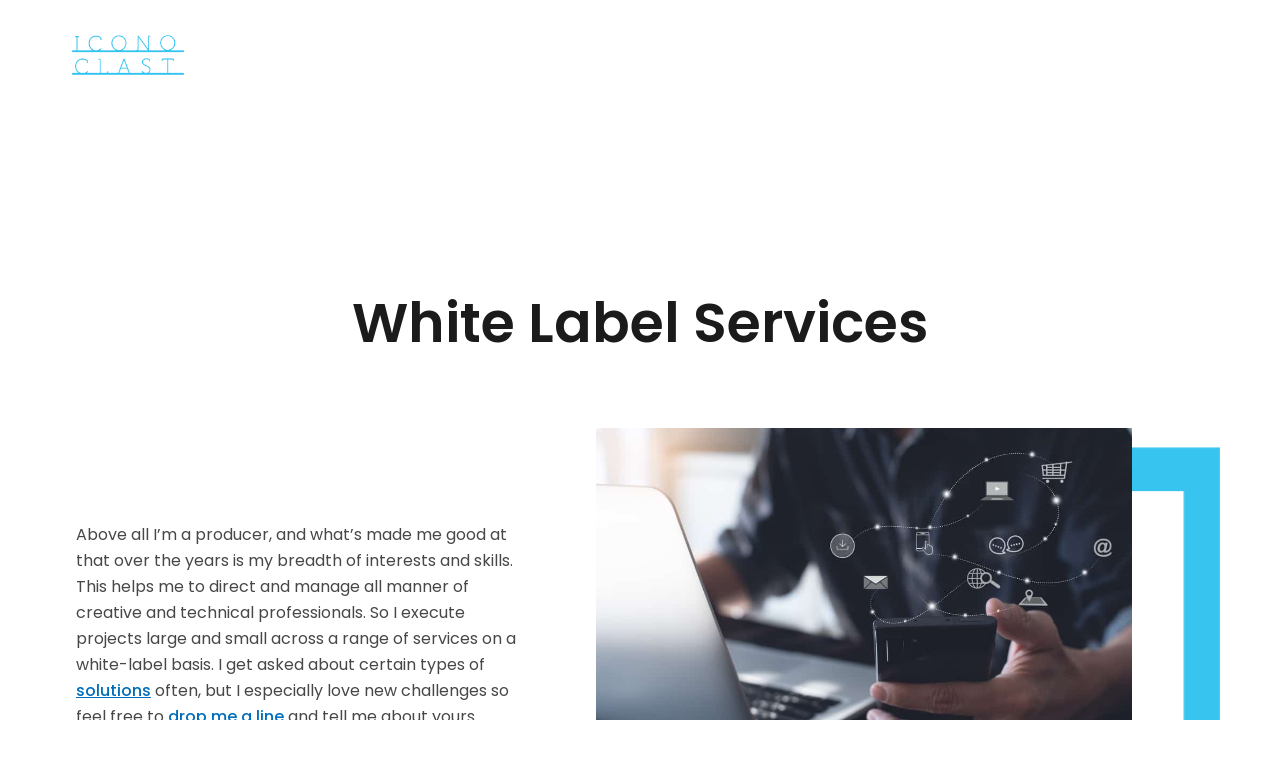

--- FILE ---
content_type: text/html; charset=UTF-8
request_url: https://iconoclast.com/services/
body_size: 21539
content:
<!DOCTYPE html>
<html class="no-touch" lang="en-US" xmlns="http://www.w3.org/1999/xhtml">
<head>
<meta http-equiv="Content-Type" content="text/html; charset=UTF-8">
<meta name="viewport" content="width=device-width, initial-scale=1">
<link rel="profile" href="http://gmpg.org/xfn/11">
<link rel="pingback" href="https://iconoclast.com/xmlrpc.php">
<title>Services &#8211; Iconoclast</title>
<meta name='robots' content='max-image-preview:large' />
	<style>img:is([sizes="auto" i], [sizes^="auto," i]) { contain-intrinsic-size: 3000px 1500px }</style>
	<meta http-equiv="X-UA-Compatible" content="IE=Edge" /><link rel='dns-prefetch' href='//fonts.googleapis.com' />
<link rel="alternate" type="application/rss+xml" title="Iconoclast &raquo; Feed" href="https://iconoclast.com/feed/" />
<link rel="alternate" type="application/rss+xml" title="Iconoclast &raquo; Comments Feed" href="https://iconoclast.com/comments/feed/" />
		<!-- This site uses the Google Analytics by MonsterInsights plugin v9.11.1 - Using Analytics tracking - https://www.monsterinsights.com/ -->
							<script src="//www.googletagmanager.com/gtag/js?id=G-DLZVBRFK9V"  data-cfasync="false" data-wpfc-render="false" type="text/javascript" async></script>
			<script data-cfasync="false" data-wpfc-render="false" type="text/javascript">
				var mi_version = '9.11.1';
				var mi_track_user = true;
				var mi_no_track_reason = '';
								var MonsterInsightsDefaultLocations = {"page_location":"https:\/\/iconoclast.com\/services\/"};
								MonsterInsightsDefaultLocations.page_location = window.location.href;
								if ( typeof MonsterInsightsPrivacyGuardFilter === 'function' ) {
					var MonsterInsightsLocations = (typeof MonsterInsightsExcludeQuery === 'object') ? MonsterInsightsPrivacyGuardFilter( MonsterInsightsExcludeQuery ) : MonsterInsightsPrivacyGuardFilter( MonsterInsightsDefaultLocations );
				} else {
					var MonsterInsightsLocations = (typeof MonsterInsightsExcludeQuery === 'object') ? MonsterInsightsExcludeQuery : MonsterInsightsDefaultLocations;
				}

								var disableStrs = [
										'ga-disable-G-DLZVBRFK9V',
									];

				/* Function to detect opted out users */
				function __gtagTrackerIsOptedOut() {
					for (var index = 0; index < disableStrs.length; index++) {
						if (document.cookie.indexOf(disableStrs[index] + '=true') > -1) {
							return true;
						}
					}

					return false;
				}

				/* Disable tracking if the opt-out cookie exists. */
				if (__gtagTrackerIsOptedOut()) {
					for (var index = 0; index < disableStrs.length; index++) {
						window[disableStrs[index]] = true;
					}
				}

				/* Opt-out function */
				function __gtagTrackerOptout() {
					for (var index = 0; index < disableStrs.length; index++) {
						document.cookie = disableStrs[index] + '=true; expires=Thu, 31 Dec 2099 23:59:59 UTC; path=/';
						window[disableStrs[index]] = true;
					}
				}

				if ('undefined' === typeof gaOptout) {
					function gaOptout() {
						__gtagTrackerOptout();
					}
				}
								window.dataLayer = window.dataLayer || [];

				window.MonsterInsightsDualTracker = {
					helpers: {},
					trackers: {},
				};
				if (mi_track_user) {
					function __gtagDataLayer() {
						dataLayer.push(arguments);
					}

					function __gtagTracker(type, name, parameters) {
						if (!parameters) {
							parameters = {};
						}

						if (parameters.send_to) {
							__gtagDataLayer.apply(null, arguments);
							return;
						}

						if (type === 'event') {
														parameters.send_to = monsterinsights_frontend.v4_id;
							var hookName = name;
							if (typeof parameters['event_category'] !== 'undefined') {
								hookName = parameters['event_category'] + ':' + name;
							}

							if (typeof MonsterInsightsDualTracker.trackers[hookName] !== 'undefined') {
								MonsterInsightsDualTracker.trackers[hookName](parameters);
							} else {
								__gtagDataLayer('event', name, parameters);
							}
							
						} else {
							__gtagDataLayer.apply(null, arguments);
						}
					}

					__gtagTracker('js', new Date());
					__gtagTracker('set', {
						'developer_id.dZGIzZG': true,
											});
					if ( MonsterInsightsLocations.page_location ) {
						__gtagTracker('set', MonsterInsightsLocations);
					}
										__gtagTracker('config', 'G-DLZVBRFK9V', {"forceSSL":"true"} );
										window.gtag = __gtagTracker;										(function () {
						/* https://developers.google.com/analytics/devguides/collection/analyticsjs/ */
						/* ga and __gaTracker compatibility shim. */
						var noopfn = function () {
							return null;
						};
						var newtracker = function () {
							return new Tracker();
						};
						var Tracker = function () {
							return null;
						};
						var p = Tracker.prototype;
						p.get = noopfn;
						p.set = noopfn;
						p.send = function () {
							var args = Array.prototype.slice.call(arguments);
							args.unshift('send');
							__gaTracker.apply(null, args);
						};
						var __gaTracker = function () {
							var len = arguments.length;
							if (len === 0) {
								return;
							}
							var f = arguments[len - 1];
							if (typeof f !== 'object' || f === null || typeof f.hitCallback !== 'function') {
								if ('send' === arguments[0]) {
									var hitConverted, hitObject = false, action;
									if ('event' === arguments[1]) {
										if ('undefined' !== typeof arguments[3]) {
											hitObject = {
												'eventAction': arguments[3],
												'eventCategory': arguments[2],
												'eventLabel': arguments[4],
												'value': arguments[5] ? arguments[5] : 1,
											}
										}
									}
									if ('pageview' === arguments[1]) {
										if ('undefined' !== typeof arguments[2]) {
											hitObject = {
												'eventAction': 'page_view',
												'page_path': arguments[2],
											}
										}
									}
									if (typeof arguments[2] === 'object') {
										hitObject = arguments[2];
									}
									if (typeof arguments[5] === 'object') {
										Object.assign(hitObject, arguments[5]);
									}
									if ('undefined' !== typeof arguments[1].hitType) {
										hitObject = arguments[1];
										if ('pageview' === hitObject.hitType) {
											hitObject.eventAction = 'page_view';
										}
									}
									if (hitObject) {
										action = 'timing' === arguments[1].hitType ? 'timing_complete' : hitObject.eventAction;
										hitConverted = mapArgs(hitObject);
										__gtagTracker('event', action, hitConverted);
									}
								}
								return;
							}

							function mapArgs(args) {
								var arg, hit = {};
								var gaMap = {
									'eventCategory': 'event_category',
									'eventAction': 'event_action',
									'eventLabel': 'event_label',
									'eventValue': 'event_value',
									'nonInteraction': 'non_interaction',
									'timingCategory': 'event_category',
									'timingVar': 'name',
									'timingValue': 'value',
									'timingLabel': 'event_label',
									'page': 'page_path',
									'location': 'page_location',
									'title': 'page_title',
									'referrer' : 'page_referrer',
								};
								for (arg in args) {
																		if (!(!args.hasOwnProperty(arg) || !gaMap.hasOwnProperty(arg))) {
										hit[gaMap[arg]] = args[arg];
									} else {
										hit[arg] = args[arg];
									}
								}
								return hit;
							}

							try {
								f.hitCallback();
							} catch (ex) {
							}
						};
						__gaTracker.create = newtracker;
						__gaTracker.getByName = newtracker;
						__gaTracker.getAll = function () {
							return [];
						};
						__gaTracker.remove = noopfn;
						__gaTracker.loaded = true;
						window['__gaTracker'] = __gaTracker;
					})();
									} else {
										console.log("");
					(function () {
						function __gtagTracker() {
							return null;
						}

						window['__gtagTracker'] = __gtagTracker;
						window['gtag'] = __gtagTracker;
					})();
									}
			</script>
							<!-- / Google Analytics by MonsterInsights -->
		<script type="text/javascript">
/* <![CDATA[ */
window._wpemojiSettings = {"baseUrl":"https:\/\/s.w.org\/images\/core\/emoji\/16.0.1\/72x72\/","ext":".png","svgUrl":"https:\/\/s.w.org\/images\/core\/emoji\/16.0.1\/svg\/","svgExt":".svg","source":{"concatemoji":"https:\/\/iconoclast.com\/wp-includes\/js\/wp-emoji-release.min.js?ver=6.8.3"}};
/*! This file is auto-generated */
!function(s,n){var o,i,e;function c(e){try{var t={supportTests:e,timestamp:(new Date).valueOf()};sessionStorage.setItem(o,JSON.stringify(t))}catch(e){}}function p(e,t,n){e.clearRect(0,0,e.canvas.width,e.canvas.height),e.fillText(t,0,0);var t=new Uint32Array(e.getImageData(0,0,e.canvas.width,e.canvas.height).data),a=(e.clearRect(0,0,e.canvas.width,e.canvas.height),e.fillText(n,0,0),new Uint32Array(e.getImageData(0,0,e.canvas.width,e.canvas.height).data));return t.every(function(e,t){return e===a[t]})}function u(e,t){e.clearRect(0,0,e.canvas.width,e.canvas.height),e.fillText(t,0,0);for(var n=e.getImageData(16,16,1,1),a=0;a<n.data.length;a++)if(0!==n.data[a])return!1;return!0}function f(e,t,n,a){switch(t){case"flag":return n(e,"\ud83c\udff3\ufe0f\u200d\u26a7\ufe0f","\ud83c\udff3\ufe0f\u200b\u26a7\ufe0f")?!1:!n(e,"\ud83c\udde8\ud83c\uddf6","\ud83c\udde8\u200b\ud83c\uddf6")&&!n(e,"\ud83c\udff4\udb40\udc67\udb40\udc62\udb40\udc65\udb40\udc6e\udb40\udc67\udb40\udc7f","\ud83c\udff4\u200b\udb40\udc67\u200b\udb40\udc62\u200b\udb40\udc65\u200b\udb40\udc6e\u200b\udb40\udc67\u200b\udb40\udc7f");case"emoji":return!a(e,"\ud83e\udedf")}return!1}function g(e,t,n,a){var r="undefined"!=typeof WorkerGlobalScope&&self instanceof WorkerGlobalScope?new OffscreenCanvas(300,150):s.createElement("canvas"),o=r.getContext("2d",{willReadFrequently:!0}),i=(o.textBaseline="top",o.font="600 32px Arial",{});return e.forEach(function(e){i[e]=t(o,e,n,a)}),i}function t(e){var t=s.createElement("script");t.src=e,t.defer=!0,s.head.appendChild(t)}"undefined"!=typeof Promise&&(o="wpEmojiSettingsSupports",i=["flag","emoji"],n.supports={everything:!0,everythingExceptFlag:!0},e=new Promise(function(e){s.addEventListener("DOMContentLoaded",e,{once:!0})}),new Promise(function(t){var n=function(){try{var e=JSON.parse(sessionStorage.getItem(o));if("object"==typeof e&&"number"==typeof e.timestamp&&(new Date).valueOf()<e.timestamp+604800&&"object"==typeof e.supportTests)return e.supportTests}catch(e){}return null}();if(!n){if("undefined"!=typeof Worker&&"undefined"!=typeof OffscreenCanvas&&"undefined"!=typeof URL&&URL.createObjectURL&&"undefined"!=typeof Blob)try{var e="postMessage("+g.toString()+"("+[JSON.stringify(i),f.toString(),p.toString(),u.toString()].join(",")+"));",a=new Blob([e],{type:"text/javascript"}),r=new Worker(URL.createObjectURL(a),{name:"wpTestEmojiSupports"});return void(r.onmessage=function(e){c(n=e.data),r.terminate(),t(n)})}catch(e){}c(n=g(i,f,p,u))}t(n)}).then(function(e){for(var t in e)n.supports[t]=e[t],n.supports.everything=n.supports.everything&&n.supports[t],"flag"!==t&&(n.supports.everythingExceptFlag=n.supports.everythingExceptFlag&&n.supports[t]);n.supports.everythingExceptFlag=n.supports.everythingExceptFlag&&!n.supports.flag,n.DOMReady=!1,n.readyCallback=function(){n.DOMReady=!0}}).then(function(){return e}).then(function(){var e;n.supports.everything||(n.readyCallback(),(e=n.source||{}).concatemoji?t(e.concatemoji):e.wpemoji&&e.twemoji&&(t(e.twemoji),t(e.wpemoji)))}))}((window,document),window._wpemojiSettings);
/* ]]> */
</script>
<style id='wp-emoji-styles-inline-css' type='text/css'>

	img.wp-smiley, img.emoji {
		display: inline !important;
		border: none !important;
		box-shadow: none !important;
		height: 1em !important;
		width: 1em !important;
		margin: 0 0.07em !important;
		vertical-align: -0.1em !important;
		background: none !important;
		padding: 0 !important;
	}
</style>
<link rel='stylesheet' id='wp-block-library-css' href='https://iconoclast.com/wp-includes/css/dist/block-library/style.min.css?ver=6.8.3' type='text/css' media='all' />
<style id='classic-theme-styles-inline-css' type='text/css'>
/*! This file is auto-generated */
.wp-block-button__link{color:#fff;background-color:#32373c;border-radius:9999px;box-shadow:none;text-decoration:none;padding:calc(.667em + 2px) calc(1.333em + 2px);font-size:1.125em}.wp-block-file__button{background:#32373c;color:#fff;text-decoration:none}
</style>
<style id='global-styles-inline-css' type='text/css'>
:root{--wp--preset--aspect-ratio--square: 1;--wp--preset--aspect-ratio--4-3: 4/3;--wp--preset--aspect-ratio--3-4: 3/4;--wp--preset--aspect-ratio--3-2: 3/2;--wp--preset--aspect-ratio--2-3: 2/3;--wp--preset--aspect-ratio--16-9: 16/9;--wp--preset--aspect-ratio--9-16: 9/16;--wp--preset--color--black: #000000;--wp--preset--color--cyan-bluish-gray: #abb8c3;--wp--preset--color--white: #ffffff;--wp--preset--color--pale-pink: #f78da7;--wp--preset--color--vivid-red: #cf2e2e;--wp--preset--color--luminous-vivid-orange: #ff6900;--wp--preset--color--luminous-vivid-amber: #fcb900;--wp--preset--color--light-green-cyan: #7bdcb5;--wp--preset--color--vivid-green-cyan: #00d084;--wp--preset--color--pale-cyan-blue: #8ed1fc;--wp--preset--color--vivid-cyan-blue: #0693e3;--wp--preset--color--vivid-purple: #9b51e0;--wp--preset--gradient--vivid-cyan-blue-to-vivid-purple: linear-gradient(135deg,rgba(6,147,227,1) 0%,rgb(155,81,224) 100%);--wp--preset--gradient--light-green-cyan-to-vivid-green-cyan: linear-gradient(135deg,rgb(122,220,180) 0%,rgb(0,208,130) 100%);--wp--preset--gradient--luminous-vivid-amber-to-luminous-vivid-orange: linear-gradient(135deg,rgba(252,185,0,1) 0%,rgba(255,105,0,1) 100%);--wp--preset--gradient--luminous-vivid-orange-to-vivid-red: linear-gradient(135deg,rgba(255,105,0,1) 0%,rgb(207,46,46) 100%);--wp--preset--gradient--very-light-gray-to-cyan-bluish-gray: linear-gradient(135deg,rgb(238,238,238) 0%,rgb(169,184,195) 100%);--wp--preset--gradient--cool-to-warm-spectrum: linear-gradient(135deg,rgb(74,234,220) 0%,rgb(151,120,209) 20%,rgb(207,42,186) 40%,rgb(238,44,130) 60%,rgb(251,105,98) 80%,rgb(254,248,76) 100%);--wp--preset--gradient--blush-light-purple: linear-gradient(135deg,rgb(255,206,236) 0%,rgb(152,150,240) 100%);--wp--preset--gradient--blush-bordeaux: linear-gradient(135deg,rgb(254,205,165) 0%,rgb(254,45,45) 50%,rgb(107,0,62) 100%);--wp--preset--gradient--luminous-dusk: linear-gradient(135deg,rgb(255,203,112) 0%,rgb(199,81,192) 50%,rgb(65,88,208) 100%);--wp--preset--gradient--pale-ocean: linear-gradient(135deg,rgb(255,245,203) 0%,rgb(182,227,212) 50%,rgb(51,167,181) 100%);--wp--preset--gradient--electric-grass: linear-gradient(135deg,rgb(202,248,128) 0%,rgb(113,206,126) 100%);--wp--preset--gradient--midnight: linear-gradient(135deg,rgb(2,3,129) 0%,rgb(40,116,252) 100%);--wp--preset--font-size--small: 13px;--wp--preset--font-size--medium: 20px;--wp--preset--font-size--large: 36px;--wp--preset--font-size--x-large: 42px;--wp--preset--spacing--20: 0.44rem;--wp--preset--spacing--30: 0.67rem;--wp--preset--spacing--40: 1rem;--wp--preset--spacing--50: 1.5rem;--wp--preset--spacing--60: 2.25rem;--wp--preset--spacing--70: 3.38rem;--wp--preset--spacing--80: 5.06rem;--wp--preset--shadow--natural: 6px 6px 9px rgba(0, 0, 0, 0.2);--wp--preset--shadow--deep: 12px 12px 50px rgba(0, 0, 0, 0.4);--wp--preset--shadow--sharp: 6px 6px 0px rgba(0, 0, 0, 0.2);--wp--preset--shadow--outlined: 6px 6px 0px -3px rgba(255, 255, 255, 1), 6px 6px rgba(0, 0, 0, 1);--wp--preset--shadow--crisp: 6px 6px 0px rgba(0, 0, 0, 1);}:where(.is-layout-flex){gap: 0.5em;}:where(.is-layout-grid){gap: 0.5em;}body .is-layout-flex{display: flex;}.is-layout-flex{flex-wrap: wrap;align-items: center;}.is-layout-flex > :is(*, div){margin: 0;}body .is-layout-grid{display: grid;}.is-layout-grid > :is(*, div){margin: 0;}:where(.wp-block-columns.is-layout-flex){gap: 2em;}:where(.wp-block-columns.is-layout-grid){gap: 2em;}:where(.wp-block-post-template.is-layout-flex){gap: 1.25em;}:where(.wp-block-post-template.is-layout-grid){gap: 1.25em;}.has-black-color{color: var(--wp--preset--color--black) !important;}.has-cyan-bluish-gray-color{color: var(--wp--preset--color--cyan-bluish-gray) !important;}.has-white-color{color: var(--wp--preset--color--white) !important;}.has-pale-pink-color{color: var(--wp--preset--color--pale-pink) !important;}.has-vivid-red-color{color: var(--wp--preset--color--vivid-red) !important;}.has-luminous-vivid-orange-color{color: var(--wp--preset--color--luminous-vivid-orange) !important;}.has-luminous-vivid-amber-color{color: var(--wp--preset--color--luminous-vivid-amber) !important;}.has-light-green-cyan-color{color: var(--wp--preset--color--light-green-cyan) !important;}.has-vivid-green-cyan-color{color: var(--wp--preset--color--vivid-green-cyan) !important;}.has-pale-cyan-blue-color{color: var(--wp--preset--color--pale-cyan-blue) !important;}.has-vivid-cyan-blue-color{color: var(--wp--preset--color--vivid-cyan-blue) !important;}.has-vivid-purple-color{color: var(--wp--preset--color--vivid-purple) !important;}.has-black-background-color{background-color: var(--wp--preset--color--black) !important;}.has-cyan-bluish-gray-background-color{background-color: var(--wp--preset--color--cyan-bluish-gray) !important;}.has-white-background-color{background-color: var(--wp--preset--color--white) !important;}.has-pale-pink-background-color{background-color: var(--wp--preset--color--pale-pink) !important;}.has-vivid-red-background-color{background-color: var(--wp--preset--color--vivid-red) !important;}.has-luminous-vivid-orange-background-color{background-color: var(--wp--preset--color--luminous-vivid-orange) !important;}.has-luminous-vivid-amber-background-color{background-color: var(--wp--preset--color--luminous-vivid-amber) !important;}.has-light-green-cyan-background-color{background-color: var(--wp--preset--color--light-green-cyan) !important;}.has-vivid-green-cyan-background-color{background-color: var(--wp--preset--color--vivid-green-cyan) !important;}.has-pale-cyan-blue-background-color{background-color: var(--wp--preset--color--pale-cyan-blue) !important;}.has-vivid-cyan-blue-background-color{background-color: var(--wp--preset--color--vivid-cyan-blue) !important;}.has-vivid-purple-background-color{background-color: var(--wp--preset--color--vivid-purple) !important;}.has-black-border-color{border-color: var(--wp--preset--color--black) !important;}.has-cyan-bluish-gray-border-color{border-color: var(--wp--preset--color--cyan-bluish-gray) !important;}.has-white-border-color{border-color: var(--wp--preset--color--white) !important;}.has-pale-pink-border-color{border-color: var(--wp--preset--color--pale-pink) !important;}.has-vivid-red-border-color{border-color: var(--wp--preset--color--vivid-red) !important;}.has-luminous-vivid-orange-border-color{border-color: var(--wp--preset--color--luminous-vivid-orange) !important;}.has-luminous-vivid-amber-border-color{border-color: var(--wp--preset--color--luminous-vivid-amber) !important;}.has-light-green-cyan-border-color{border-color: var(--wp--preset--color--light-green-cyan) !important;}.has-vivid-green-cyan-border-color{border-color: var(--wp--preset--color--vivid-green-cyan) !important;}.has-pale-cyan-blue-border-color{border-color: var(--wp--preset--color--pale-cyan-blue) !important;}.has-vivid-cyan-blue-border-color{border-color: var(--wp--preset--color--vivid-cyan-blue) !important;}.has-vivid-purple-border-color{border-color: var(--wp--preset--color--vivid-purple) !important;}.has-vivid-cyan-blue-to-vivid-purple-gradient-background{background: var(--wp--preset--gradient--vivid-cyan-blue-to-vivid-purple) !important;}.has-light-green-cyan-to-vivid-green-cyan-gradient-background{background: var(--wp--preset--gradient--light-green-cyan-to-vivid-green-cyan) !important;}.has-luminous-vivid-amber-to-luminous-vivid-orange-gradient-background{background: var(--wp--preset--gradient--luminous-vivid-amber-to-luminous-vivid-orange) !important;}.has-luminous-vivid-orange-to-vivid-red-gradient-background{background: var(--wp--preset--gradient--luminous-vivid-orange-to-vivid-red) !important;}.has-very-light-gray-to-cyan-bluish-gray-gradient-background{background: var(--wp--preset--gradient--very-light-gray-to-cyan-bluish-gray) !important;}.has-cool-to-warm-spectrum-gradient-background{background: var(--wp--preset--gradient--cool-to-warm-spectrum) !important;}.has-blush-light-purple-gradient-background{background: var(--wp--preset--gradient--blush-light-purple) !important;}.has-blush-bordeaux-gradient-background{background: var(--wp--preset--gradient--blush-bordeaux) !important;}.has-luminous-dusk-gradient-background{background: var(--wp--preset--gradient--luminous-dusk) !important;}.has-pale-ocean-gradient-background{background: var(--wp--preset--gradient--pale-ocean) !important;}.has-electric-grass-gradient-background{background: var(--wp--preset--gradient--electric-grass) !important;}.has-midnight-gradient-background{background: var(--wp--preset--gradient--midnight) !important;}.has-small-font-size{font-size: var(--wp--preset--font-size--small) !important;}.has-medium-font-size{font-size: var(--wp--preset--font-size--medium) !important;}.has-large-font-size{font-size: var(--wp--preset--font-size--large) !important;}.has-x-large-font-size{font-size: var(--wp--preset--font-size--x-large) !important;}
:where(.wp-block-post-template.is-layout-flex){gap: 1.25em;}:where(.wp-block-post-template.is-layout-grid){gap: 1.25em;}
:where(.wp-block-columns.is-layout-flex){gap: 2em;}:where(.wp-block-columns.is-layout-grid){gap: 2em;}
:root :where(.wp-block-pullquote){font-size: 1.5em;line-height: 1.6;}
</style>
<link rel='stylesheet' id='uncodefont-google-css' href='//fonts.googleapis.com/css?family=Poppins%3A300%2Cregular%2C500%2C600%2C700%7CHind%3A300%2Cregular%2C500%2C600%2C700%7CDroid+Serif%3Aregular%2Citalic%2C700%2C700italic%7CDosis%3A200%2C300%2Cregular%2C500%2C600%2C700%2C800%7CPlayfair+Display%3Aregular%2Citalic%2C700%2C700italic%2C900%2C900italic%7COswald%3A300%2Cregular%2C700%7CRoboto%3A100%2C100italic%2C300%2C300italic%2Cregular%2Citalic%2C500%2C500italic%2C700%2C700italic%2C900%2C900italic%7CSource+Sans+Pro%3A200%2C200italic%2C300%2C300italic%2Cregular%2Citalic%2C600%2C600italic%2C700%2C700italic%2C900%2C900italic&#038;subset=devanagari%2Clatin-ext%2Clatin%2Ccyrillic%2Cvietnamese%2Cgreek%2Ccyrillic-ext%2Cgreek-ext&#038;ver=2.9.1.5' type='text/css' media='all' />
<link rel='stylesheet' id='uncode-privacy-css' href='https://iconoclast.com/wp-content/plugins/uncode-privacy/assets/css/uncode-privacy-public.css?ver=2.2.4' type='text/css' media='all' />
<link rel='stylesheet' id='fontawesome-css-6-css' href='https://iconoclast.com/wp-content/plugins/wp-font-awesome/font-awesome/css/fontawesome-all.min.css?ver=1.8.0' type='text/css' media='all' />
<link rel='stylesheet' id='fontawesome-css-4-css' href='https://iconoclast.com/wp-content/plugins/wp-font-awesome/font-awesome/css/v4-shims.min.css?ver=1.8.0' type='text/css' media='all' />
<link rel='stylesheet' id='weblator-charts-plugin-styles-css' href='https://iconoclast.com/wp-content/plugins/chart-plugin/public/assets/css/public.css?ver=1.7.3' type='text/css' media='all' />
<link rel='stylesheet' id='parent-style-css' href='https://iconoclast.com/wp-content/themes/uncode/style.css?ver=6.8.3' type='text/css' media='all' />
<link rel='stylesheet' id='child-style-css' href='https://iconoclast.com/wp-content/themes/Iconoclast/style.css?ver=1.0' type='text/css' media='all' />
<link rel='stylesheet' id='heateor_sss_frontend_css-css' href='https://iconoclast.com/wp-content/plugins/sassy-social-share/public/css/sassy-social-share-public.css?ver=3.3.79' type='text/css' media='all' />
<style id='heateor_sss_frontend_css-inline-css' type='text/css'>
.heateor_sss_button_instagram span.heateor_sss_svg,a.heateor_sss_instagram span.heateor_sss_svg{background:radial-gradient(circle at 30% 107%,#fdf497 0,#fdf497 5%,#fd5949 45%,#d6249f 60%,#285aeb 90%)}.heateor_sss_horizontal_sharing .heateor_sss_svg,.heateor_sss_standard_follow_icons_container .heateor_sss_svg{color:#fff;border-width:0px;border-style:solid;border-color:transparent}.heateor_sss_horizontal_sharing .heateorSssTCBackground{color:#666}.heateor_sss_horizontal_sharing span.heateor_sss_svg:hover,.heateor_sss_standard_follow_icons_container span.heateor_sss_svg:hover{border-color:transparent;}.heateor_sss_vertical_sharing span.heateor_sss_svg,.heateor_sss_floating_follow_icons_container span.heateor_sss_svg{color:#fff;border-width:0px;border-style:solid;border-color:transparent;}.heateor_sss_vertical_sharing .heateorSssTCBackground{color:#666;}.heateor_sss_vertical_sharing span.heateor_sss_svg:hover,.heateor_sss_floating_follow_icons_container span.heateor_sss_svg:hover{border-color:transparent;}@media screen and (max-width:783px) {.heateor_sss_vertical_sharing{display:none!important}}div.heateor_sss_sharing_title{text-align:center}div.heateor_sss_sharing_ul{width:100%;text-align:center;}div.heateor_sss_horizontal_sharing div.heateor_sss_sharing_ul a{float:none!important;display:inline-block;}
</style>
<link rel='stylesheet' id='uncode-style-css' href='https://iconoclast.com/wp-content/themes/uncode/library/css/style.css' type='text/css' media='all' />
<style id='uncode-style-inline-css' type='text/css'>

@media (max-width: 959px) { .navbar-brand > * { height: 40px !important;}}
@media (min-width: 960px) { .limit-width { max-width: 1176px; margin: auto;}}
#changer-back-color { transition: background-color 1000ms cubic-bezier(0.25, 1, 0.5, 1) !important; } #changer-back-color > div { transition: opacity 1000ms cubic-bezier(0.25, 1, 0.5, 1) !important; } body.bg-changer-init.disable-hover .main-wrapper .style-light,  body.bg-changer-init.disable-hover .main-wrapper .style-light h1,  body.bg-changer-init.disable-hover .main-wrapper .style-light h2, body.bg-changer-init.disable-hover .main-wrapper .style-light h3, body.bg-changer-init.disable-hover .main-wrapper .style-light h4, body.bg-changer-init.disable-hover .main-wrapper .style-light h5, body.bg-changer-init.disable-hover .main-wrapper .style-light h6, body.bg-changer-init.disable-hover .main-wrapper .style-light a, body.bg-changer-init.disable-hover .main-wrapper .style-dark, body.bg-changer-init.disable-hover .main-wrapper .style-dark h1, body.bg-changer-init.disable-hover .main-wrapper .style-dark h2, body.bg-changer-init.disable-hover .main-wrapper .style-dark h3, body.bg-changer-init.disable-hover .main-wrapper .style-dark h4, body.bg-changer-init.disable-hover .main-wrapper .style-dark h5, body.bg-changer-init.disable-hover .main-wrapper .style-dark h6, body.bg-changer-init.disable-hover .main-wrapper .style-dark a { transition: color 1000ms cubic-bezier(0.25, 1, 0.5, 1) !important; }
</style>
<link rel='stylesheet' id='uncode-icons-css' href='https://iconoclast.com/wp-content/themes/uncode/library/css/uncode-icons.css' type='text/css' media='all' />
<link rel='stylesheet' id='uncode-custom-style-css' href='https://iconoclast.com/wp-content/themes/uncode/library/css/style-custom.css' type='text/css' media='all' />
<style id='uncode-custom-style-inline-css' type='text/css'>
@media screen and (max-width:569px) {body .header-wrapper .header-bg-wrapper + div, body .header-wrapper .header-bg-wrapper:only-child {min-height:165px !important;}}.image_credit {font-size:12px;font-size:80%;font-size:smaller;color:#aaaaaa;}.menu-wrapper{position:relative;}.menu-wrapper .menu-container{background:none !important;}header .menu-container,.menu-smart.sm.menu-icons{border:none !important; box-shadow:none !important;}header .menu-container *{color:#141618 !important;}header .menu-container a:hover > i{color:#31c3ef !important;}.spinifexlogo{width:19px; margin-top:-4px;}.col-lg-0.logo-container{padding:15px !important;}header .row-menu-inner{padding-left:20px !important; padding-right:20px !important; background:#fff !important;}#space17,#space18,#space18a,#space18b{border:18px solid #fff !important; overflow:hidden !important;}#space18a{border-top:none !important;}#space17{border-bottom:none !important; border-top:none !important;}#space18b{border-top:none !important;}.homeposts .t-overlay-wrap{position:relative;}.custom-entry-date{width:70px; float:left; margin:0px; padding:10px; position:absolute; top:10px; left:10px; border:2px solid #fff;}.custom-entry-date .ced-day,.custom-entry-date .ced-month,.custom-entry-date .ced-year{width:100%; float:left; margin:0px; padding:0px; font-weight:normal; line-height:14px; opacity:0.8; text-transform:uppercase;}.custom-entry-date .ced-year{opacity:0.5;}.custom-entry-date .ced-day{font-weight:bold; font-size:2rem !important; line-height:2rem; opacity:1}.homeposts a > .t-background-cover {-webkit-filter:grayscale(0) !important;filter:grayscale(0) !important;-webkit-transition:.3s ease-in-out;transition:.3s ease-in-out;}.homeposts a:hover > .t-background-cover {-webkit-filter:grayscale(100%) !important ;filter:grayscale(100%) !important;-webkit-transition:.3s ease-in-out;transition:.3s ease-in-out;transform:scale(1, 1) !important;-webkit-transform:scale(1, 1) !important;}.homeposts a:hover h3{color:#31c3ef !important;}.homeposts .t-overlay-text{position:absolute; bottom:0px; left:0px; width:100%; height:100%;}.homeposts .tmb .t-entry-visual .t-entry {width:100%;height:100%;padding:0px 15%;align-items:center;display:flex;flex-direction:column;justify-content:center;}#space17 .tmb .t-entry-visual .t-entry .t-entry-excerpt{padding:0px 20%;}.homeposts a .t-entry-excerpt { opacity:0; position:absolute; top:80%; -webkit-transition:all 0.4s ease-out;transition:all 0.4s ease-out; padding-left:15%; padding-right:15%;} .homeposts a:hover .t-entry-excerpt { opacity:1; position:absolute; top:calc(50% + 20px); -webkit-transition:all 0.4s ease-in; transition:all 0.4s ease-in;}.staticblock{width:calc(33% - 8px);background:#31c3ef;position:absolute !important;top:0;left:0;z-index:9999;padding:35px 20px;height:235px;align-items:center;display:flex;flex-direction:column;justify-content:center;}.staticblock *{color:#fff;}.staticblock p{max-height:51px; overflow:hidden;line-height:20px;}.staticblock > p:nth-child(3){overflow:unset !important; }.staticblock a{padding:10px 20px; border:2px solid #fff; color:#fff; line-height:50px;}.staticblock a:hover{background:#fff !important;}.displaynone{display:none;}.sectioniconoclast{border:18px solid #fff !important; border-top:0px !important;}.sectioniconoclast h1,.sectioniconoclast h5{font-family:Poppins !important; color:#fff !important;}.sectioniconoclast h5{font-size:18px !important; line-height:24px !important; margin-bottom:20px;}.sectioniconoclast .btn-container > a.btn{margin-top:20px !important;}.sectioniconoclast .btn-container > a.btn:hover{color:#31c3ef !important;}.sectioniconoclast a.iconobutton{border-color:#fff !important; background:none !important; color:#fff !important;}.sectioniconoclast a.custom-link.btn.btn-lg.border-width-0.iconobutton.btn-color-xsdn.btn-outline.btn-icon-left.btn-ripple-in.btn-border-animated:hover{border-color:#fff !important; background:#fff !important; color:#31c3ef !important;}.sectioniconoclast .background-inner{-webkit-filter:grayscale(100%) !important ;filter:grayscale(100%) !important;}.sectioniconoclast:hover .background-inner{-webkit-filter:grayscale(0) !important ;filter:grayscale(0) !important;}.sectioniconoclast .block-bg-overlay{background:#31c3ef;}.header-wrapper {width:calc(100% - 36px) !important; margin:0px 18px !important;}.site-info{padding:36px !important;}#page-header h1{color:#fff !important;}.post-meta-share-icons{width:100%; float:left; padding:18px 18px 0px 18px;}.post-meta-share-icons .pmsi-inner{width:100%; float:left; padding:18px; border-bottom:1px solid #ccc;}.post-meta-share-icons .pmsi-inner:hover{border-bottom:1px solid #31c3ef ; transition:border 0.5s ease-in-out;}.post-meta-share-icons .post-info{width:50%; float:left; margin:0px; padding:0px; line-height:39px; text-transform:capitalize;font-size:15px; font-family:Hind !important; color:#333 !important; letter-spacing:0px !important; font-style:italic;}.post-meta-share-icons .post-info span {font-style:normal;}.post-meta-share-icons .post-info *{color:inherit !important;}.post-meta-share-icons .post-info a:hover{color:#31c3ef !important;}.post-meta-share-icons .pmsi-inner .heateor_sss_horizontal_sharing{min-width:10px; float:right; margin:0px; padding:0px;}.post-meta-share-icons .pmsi-inner .heateor_sss_horizontal_sharing .heateor_sss_sharing_title,.post-meta-share-icons .pmsi-inner .heateor_sss_horizontal_sharing .heateor_sss_sharing_ul{min-width:10px; width:auto !important; float:left; line-height:39px; height:39px; margin:0px; padding:0px;}.post-meta-share-icons .pmsi-inner .heateor_sss_horizontal_sharing .heateor_sss_sharing_title{ font-size:1rem; font-family:Poppins !important; color:#333 !important; line-height:39px; height:39px; margin:0px 20px 0px 0px; padding:0px; font-weight:600 !important;}.double-top-padding{padding-top:36px !important;}.header-wrapper .header-bg{top:-25% !important;}.post > .post-wrapper {padding:0 15% !important;}@media (max-width:640px){.post > .post-wrapper {padding:0 !important;}.post-meta-share-icons .post-info,.post-meta-share-icons .pmsi-inner .heateor_sss_horizontal_sharing .heateor_sss_sharing_title,.post-meta-share-icons .pmsi-inner .heateor_sss_horizontal_sharing .heateor_sss_sharing_ul{width:100% !important; text-align:center; font-size:0.75rem !important}.post-meta-share-icons .pmsi-inner .heateor_sss_horizontal_sharing .heateor_sss_sharing_title{font-size:1rem !important; margin:0px 0px 10px 0px !important;}.sectioniconoclast .row.triple-top-padding.triple-bottom-padding.single-h-padding.full-width.row-parent{padding:36px !important;} .sectioniconoclast .wpb_column.pos-top.pos-center.align_left.column_parent.col-lg-8.single-internal-gutter{padding-top:0px !important;}.sectioniconoclast .row.triple-top-padding.triple-bottom-padding.single-h-padding.full-width.row-parent .heading-text.el-text h1{font-size:1.4em !important;} .sectioniconoclast .row.triple-top-padding.triple-bottom-padding.single-h-padding.full-width.row-parent .heading-text.el-text h5{font-size:0.9em !important;font-weight:normal;} .sectioniconoclast .row.triple-top-padding.triple-bottom-padding.single-h-padding.full-width.row-parent .btn-container a{margin-top:0px !important;} .single-block-padding{padding:18px !important} .homeposts .tmb .t-entry-visual .t-entry{padding:0px !important}.homeposts a .t-entry-excerpt, #space17 .tmb .t-entry-visual .t-entry .t-entry-excerpt{padding-left:5% !important; padding-right:5% !important;} .t-entry-excerpt > *{font-size:14px !important;}.header-wrapper .header-bg {top:0% !important;}}#space18b .t-entry-visual:before{min-width:10px; float:left; margin:0px; padding:5px 10px; background:#31c3ef; content:"Featured Post"; position:absolute; top:15px; left:15px; color:#fff; font-family:Poppins !important; font-weight:600 !important; z-index:9999;}#page-header .header-wrapper > .header-bg-wrapper, #page-header .header-wrapper .header-scrolldown, #page-header .header-wrapper .row-container > .row-background{opacity:1 !important; }.main-wrapper > .main-container > .page-wrapper > .sections-container > div > .header-basic.style-light > .background-element > .header-bg-wrapper {opacity:1 !important;}.t-entry-visual-overlay-in.style-dark-bg{display:none !important;}.aboutrows .row,.portfoliorows .row{padding:18px !important;}.aboutrows .vc_custom_heading_wrap{margin-top:10px !important;}.aboutheadings h2, .aboutheadings h2 *{font-size:29px; }.nomargintop{margin-top:0px !important;}.textaligncenter, .textaligncenter *{text-align:center !important;}.tmb .t-entry-visual .t-overlay-text .t-entry > .t-entry-title {text-shadow:-1px -1px 0 #333, 1px -1px 0 #333, -1px 1px 0 #333, 1px 1px 0 #333 ;}.t-entry-visual-overlay { opacity:1;background:rgba(0,0,0,0) !important;-webkit-transition:all 0.5s ease-out;transition:all 0.5s ease-out;}.homeposts a:hover .t-entry-visual-overlay {background:rgba(0,0,0,0.5) !important;-webkit-transition:all 0.5s ease-out;transition:all 0.5s ease-out;}.twitter-tweet.twitter-tweet-rendered{margin:0 auto !important;}.mt-0{margin-top:0px !important;}.post p{font-size:1.25rem !important; font-weight:500 !important;}.post p a{color:#0cb4ce !important; font-weight:500 !important;}.post p a:hover{text-decoration:none !important; color:#000000 !important;}.twitter-tweet{padding-top:60px !important; padding-bottom:60px !important; transform:scale(1.2) !important;}.heading-text h5 a{color:inherit !important; text-decoration:none !important;}.heading-text h5 a:hover{color:#31c3ef !important;}.linkedinpostlink{width:100%; float:left; height:100%; position:absolute; top:0px; left:0px; z-index:9999;}.linkedinborder{border-radius:10px !important; padding:2px; border:1px solid rgba(0,0,0,0.2) !important;}
</style>
<script type="text/javascript" defer='defer' src="https://iconoclast.com/wp-content/plugins/google-analytics-for-wordpress/assets/js/frontend-gtag.min.js?ver=9.11.1" id="monsterinsights-frontend-script-js" async="async" data-wp-strategy="async"></script>
<script data-cfasync="false" data-wpfc-render="false" type="text/javascript" id='monsterinsights-frontend-script-js-extra'>/* <![CDATA[ */
var monsterinsights_frontend = {"js_events_tracking":"true","download_extensions":"doc,pdf,ppt,zip,xls,docx,pptx,xlsx","inbound_paths":"[]","home_url":"https:\/\/iconoclast.com","hash_tracking":"false","v4_id":"G-DLZVBRFK9V"};/* ]]> */
</script>
<script type="text/javascript" src="https://iconoclast.com/wp-includes/js/jquery/jquery.min.js?ver=3.7.1" id="jquery-core-js"></script>
<script type="text/javascript" defer='defer' src="https://iconoclast.com/wp-includes/js/jquery/jquery-migrate.min.js?ver=3.4.1" id="jquery-migrate-js"></script>
<script type="text/javascript" defer='defer' src="https://iconoclast.com/wp-content/plugins/chart-plugin/public/assets/js/excanvas.js?ver=1.7.3" id="weblator-charts-canvas-js"></script>
<script type="text/javascript" defer='defer' src="https://iconoclast.com/wp-content/plugins/chart-plugin/public/assets/js/chartjs_new.js?ver=1.7.3" id="weblator-charts-charts-js"></script>
<script type="text/javascript" defer='defer' src="https://iconoclast.com/wp-content/plugins/chart-plugin/public/assets/js/legend.js?ver=1.7.3" id="weblator-charts-legend-js"></script>
<script type="text/javascript" defer='defer' src="https://iconoclast.com/wp-content/plugins/chart-plugin/public/assets/js/events.min.js?ver=1.7.3" id="weblator-charts-mutate-events-js"></script>
<script type="text/javascript" defer='defer' src="https://iconoclast.com/wp-content/plugins/chart-plugin/public/assets/js/mutate.min.js?ver=1.7.3" id="weblator-charts-mutate-js"></script>
<script type="text/javascript" id="weblator-charts-plugin-script-js-extra">
/* <![CDATA[ */
var ajaxurl = "https:\/\/iconoclast.com\/wp-admin\/admin-ajax.php";
/* ]]> */
</script>
<script type="text/javascript" defer='defer' src="https://iconoclast.com/wp-content/plugins/chart-plugin/public/assets/js/public.js?ver=1.7.3" id="weblator-charts-plugin-script-js"></script>
<script type="text/javascript" id="uncode-init-js-extra">
/* <![CDATA[ */
var SiteParameters = {"days":"days","hours":"hours","minutes":"minutes","seconds":"seconds","constant_scroll":"on","scroll_speed":"2","parallax_factor":"0.25","loading":"Loading\u2026","slide_name":"slide","slide_footer":"footer","ajax_url":"https:\/\/iconoclast.com\/wp-admin\/admin-ajax.php","nonce_adaptive_images":"38dc6f82d9","nonce_srcset_async":"f9a60cb956","enable_debug":"","block_mobile_videos":"","is_frontend_editor":"","main_width":["1170","px"],"mobile_parallax_allowed":"","listen_for_screen_update":"1","wireframes_plugin_active":"1","sticky_elements":"off","resize_quality":"90","register_metadata":"","bg_changer_time":"1000","update_wc_fragments":"1","optimize_shortpixel_image":"","menu_mobile_offcanvas_gap":"45","custom_cursor_selector":"[href], .trigger-overlay, .owl-next, .owl-prev, .owl-dot, input[type=\"submit\"], input[type=\"checkbox\"], button[type=\"submit\"], a[class^=\"ilightbox\"], .ilightbox-thumbnail, .ilightbox-prev, .ilightbox-next, .overlay-close, .unmodal-close, .qty-inset > span, .share-button li, .uncode-post-titles .tmb.tmb-click-area, .btn-link, .tmb-click-row .t-inside, .lg-outer button, .lg-thumb img, a[data-lbox], .uncode-close-offcanvas-overlay, .uncode-nav-next, .uncode-nav-prev, .uncode-nav-index","mobile_parallax_animation":"","lbox_enhanced":"","native_media_player":"1","vimeoPlayerParams":"?autoplay=0","ajax_filter_key_search":"key","ajax_filter_key_unfilter":"unfilter","index_pagination_disable_scroll":"","index_pagination_scroll_to":"","uncode_wc_popup_cart_qty":"","disable_hover_hack":"","uncode_nocookie":"","menuHideOnClick":"1","smoothScroll":"","smoothScrollDisableHover":"","smoothScrollQuery":"960","uncode_force_onepage_dots":"","uncode_smooth_scroll_safe":"","uncode_lb_add_galleries":", .gallery","uncode_lb_add_items":", .gallery .gallery-item a"};
/* ]]> */
</script>
<script type="text/javascript" defer='defer' src="https://iconoclast.com/wp-content/themes/uncode/library/js/init.min.js" id="uncode-init-js"></script>
<script></script><link rel="https://api.w.org/" href="https://iconoclast.com/wp-json/" /><link rel="alternate" title="JSON" type="application/json" href="https://iconoclast.com/wp-json/wp/v2/pages/56278" /><link rel="EditURI" type="application/rsd+xml" title="RSD" href="https://iconoclast.com/xmlrpc.php?rsd" />
<link rel="canonical" href="https://iconoclast.com/services/" />
<link rel='shortlink' href='https://iconoclast.com/?p=56278' />
<link rel="alternate" title="oEmbed (JSON)" type="application/json+oembed" href="https://iconoclast.com/wp-json/oembed/1.0/embed?url=https%3A%2F%2Ficonoclast.com%2Fservices%2F" />
<link rel="alternate" title="oEmbed (XML)" type="text/xml+oembed" href="https://iconoclast.com/wp-json/oembed/1.0/embed?url=https%3A%2F%2Ficonoclast.com%2Fservices%2F&#038;format=xml" />
<link rel="stylesheet" href="https://iconoclast.com/wp-content/plugins/chart-plugin/public/assets/css/notie.css"><style type="text/css">.recentcomments a{display:inline !important;padding:0 !important;margin:0 !important;}</style><link rel="icon" href="https://iconoclast.com/wp-content/uploads/2017/01/cropped-logo-icon-alt-32x32.png" sizes="32x32" />
<link rel="icon" href="https://iconoclast.com/wp-content/uploads/2017/01/cropped-logo-icon-alt-192x192.png" sizes="192x192" />
<link rel="apple-touch-icon" href="https://iconoclast.com/wp-content/uploads/2017/01/cropped-logo-icon-alt-180x180.png" />
<meta name="msapplication-TileImage" content="https://iconoclast.com/wp-content/uploads/2017/01/cropped-logo-icon-alt-270x270.png" />
		<style type="text/css" id="wp-custom-css">
			@media (max-width:767px){
	.portfolio-grid {
    display: flex;
    flex-wrap: wrap;
    gap: 0px;
    flex-direction: column;
    width: 100%!important;
		margin:unset!important;
    margin: 0 auto;
}
	
	.portfolio-content h2 {
    font-size: 22px!important;
    margin: 0;
    padding: 5px 100px 5px 10px!important;
    color: white!important;
}
	
	.portfolio-item {
    width: 100%!important;
    margin: 10px;
    box-sizing: border-box;
    position: relative;
    overflow: hidden;
}

.page-id-56308 .main-container .row-inner > div:not(.vc_helper) {
    padding: 40px 15px 0px 0px!important;
}
	

.page-id-56308	.main-container .row-container .row-parent {
    padding: 40px 15px 0px 0px!important;
}
	
}

@media (max-width:1024px) and (min-width:768px) {
.page-id-56308 .main-container .row-container .row-parent {
 padding: 25px 18px 25px 25px;
	}
	
		.portfolio-content h2 {
    font-size: 20px!important;
    margin: 0;
    color: white;
}

.portfolio-content img {
    max-width: 40%!important;
    background-color: rgba(255,255,255,0.3);
    padding: 15px;
    border-radius: 10px 0px 0px 0px;
}

.portfolio-item {
    margin: 10px!important;
    box-sizing: border-box;
    position: relative;
    overflow: hidden;
    width: calc(33.33% - 20px)!important;
}
	
.portfolio-grid {
    display: flex;
    flex-wrap: wrap;
    gap: 0px;
    flex-direction: row!important;
    width: 100%!important;
    margin: 0 auto;
}

.portfolio-item .portfolio-image {
    background-size: cover;
    background-position: center;
    height: 225px!important;
}
}


.portfolio-item a:hover:before {
    background: unset!important;
}

.portfolio-item a:before {
    display: block;
    content: '';
    width: 100%;
    height: 100%;
    z-index: 0;
    background: linear-gradient(0deg, rgb(0 0 0 / 10%) 100%, rgb(0 0 0 / 20%) 100%);
    position: absolute;
}

.portfolio-grid {
    display: flex;
    flex-wrap: wrap;
    gap: 0px;
    width: 1270px;
		margin-bottom:100px;
    margin: 0 auto;
		
}


.portfolio-item {
   width: calc(33.33% - 30px);/* Three posts per row with some spacing */
    margin: 15px; /* Adjust spacing between items */
    box-sizing: border-box;
    position: relative; /* To position the title and logo */
    overflow: hidden; /* Ensure the background image covers the entire box */
}


.portfolio-item .portfolio-image {
    background-size: cover;
    background-position: center;
    height: 300px; /* Adjust the height of the image container */
}


.portfolio-content {
    position: absolute;
    bottom: 0;
    left: 0;
    right: 0;
		top:10px!important;
    padding: 10px;
    color: #fff; /* Text color for the title */
}


.portfolio-content h2 {
    font-size: 21px; /* Adjust the font size */
    margin: 0;
    padding: 15px 10px;
    color: white;
}

/* Style for the client logo image */
.client-logo {
    position: absolute;
    bottom: -20px;
    right: -20px;
    max-width: 100px; /* Adjust the maximum width of the client logo */
    margin: 20px; /* Adjust the spacing between logo and the bottom */
}

.portfolio-content img {
    max-width: 38%;
    background-color: rgba(255,255,255,0.3);
    padding: 15px;
    border-radius: 10px 0px 0px 0px;
}

.page-id-56308 .row.limit-width.row-parent{
    max-width:unset!important;
		padding: 36px 36px 36px 66px;
}

.page-id-56308 .main-container .row-inner > div:not(.vc_helper) {
    padding: 100px 0px 0px 0px;
}

.single-engage .header-content-inner h1 span {
    color: white!important;
}

.uncode_text_column p a, .uncode_text_column p a span {
    color: #006ebb !IMPORTANT;
    font-weight: 500 !IMPORTANT;
    text-decoration: underline;
    text-underline-offset: 4px;
}
.uncode_text_column p a:hover, .uncode_text_column p a:hover span {
    color: #01c5ff !IMPORTANT;
}
.logged-in.page-id-56225 div#row-unique-0 {
    padding-top: unset!important;
    margin-top: 50px!important;
    
}
.logged-in.home div#row-unique-0 {
    padding-top: unset!important;
    margin-top: -30px!important;
    
}
.logged-in div#row-unique-0 {
    padding-top: unset!important;
    margin-top: -05px!important;
    
}
.uncode_text_column.approach_sec_1_p2.sec2_p.list span {
    font-size: 19px;
    font-style: normal;
    color: lightslategrey;
    font-weight: 500;
    line-height: 70px;
}
.uncode_text_column.approach_sec_1_p2.sec2_p.list p {
    width: 100%;
    height: 90px;
    font-size: 22px;
    line-height: 36px;
    color: #0070bc;
    font-weight: 500;
    font-style: italic;
    font-family: "Poppins";
		padding-left: 20px;
}
.uncode_text_column.form_sub_heading {
    font-size: 16px;
    font-family: 'Poppins';
    line-height: 5px!important;
    color: black;
    padding-bottom: 20px;
    margin-top: 0px!important;
    text-align: center;
}
.uncode_text_column.form_sub_heading p {
    font-size: 17px;
}
.pagination .page-prev .btn span, .navigation .page-prev .btn span {
    display: inline-block;
    transition: transform 0.2s;
    position: absolute;
    top: 2px;
}
.pagination .page-next .btn span, .navigation .page-next .btn span {
    display: inline-block;
    transition: transform 0.2s;
    position: absolute;
    right: 22px;
    top: 2px;
}
.post > .post-wrapper{
	padding: 10px!important;
}
.single-engage .main-container .row-container .row-parent {
    padding: 20px;
}
.uncode_text_column.word-bold h5 {
    font-size: 20px!important;
}
.uncode_text_column.word-bold {
    margin-bottom:-30px;
}
.owl-carousel .tmb .t-entry-visual .t-overlay-text .t-entry > .t-entry-title {
    text-shadow: -1px -1px 0 #333, 1px -1px 0 #333, -1px 1px 0 #333, 1px 1px 0 #333;
    font-size: 20px;
}
.single-engage .background-element.header-wrapper.header-scroll-opacity.header-parallax.with-kburns.header-o	nly-text span {
    color: white!important;
}
.single-engage .header-wrapper {
    width: 100%!important;
    margin: 0px !important;
}
.single-engage span,h1,h2,h3,h4,h5 {
    font-family: 'Poppins';
    color: black;
}
div#gform_confirmation_message_1 {
    font-size: 15px;
    font-family: 'Poppins';
    line-height: 5px!important;
    color: black;
    margin-top: -40px;
    padding-bottom: 30px;
}
.vc_custom_heading_wrap.contact_heading {
    display: flex;
    text-align: center;
    justify-content: center;
}
.vc_custom_heading_wrap.contact_heading h2 {
    font-family: 'Poppins';
    font-size: 40px!important;
    font-weight: 400;
		padding-top:20px;
}
.main-container .contact_row .row .uncol {
    overflow: visible;
    border-radius: 12px;
    box-shadow: 0px 3px 13px 4px rgba(0,0,0,0.07);
    border: 1px solid #e2e2e2!important;
}
.uncode_text_column.contact_text p {
    font-size: 16px;
    font-family: 'Poppins';
    line-height: 0px!important;
	color:black;
}
.numeric-date {
    font-weight: bold;
    font-size: 20px;
  }
span.t-entry-date {
    line-height: 22px;
}

.t-entry-date {
    font-weight: 500!important;
    font-size: 14px;
		color:white!important;
  }
  .t-entry-date strong {
    font-weight: bold;
    font-size: 30px;
  }


.single-portfolio .style-color-lxmt-bg {
    background-color: #525252!important;
}

.single-portfolio .vc_custom_heading_wrap span {
    text-align: center;
    font-size: 35px!important;
    color: white;
    font-family: 'Poppins';
}

.single-portfolio .vc_custom_heading_wrap p {
    text-align: center;
    font-size: 35px!important;
    color: white;
    font-family: 'Poppins';
}

.single-portfolio  .vc_custom_heading_wrap {
    text-align: center;
}

.single-portfolio .uncode_text_column p {
    font-family: 'Poppins';
    font-size: 16px;
    color: black;
    line-height: 25px;
}


.single-portfolio .embed-container iframe, .embed-container object, .embed-container embed {
   padding-top:30px!important;
  padding-bottom:30px!important;
}


body::-webkit-scrollbar {
  width: 0.6em;
	height:20px!important;
}
 
body::-webkit-scrollbar-track {
    box-shadow: inset 0 0 6px rgba(0, 0, 0, 0.3);

}
 
body::-webkit-scrollbar-thumb {
  background-color: #006EBB;
  outline: 1px solid #006EBB;
	border-radius:10px;
}

.footer .footer-last.footer-center .social-icon i, .uncode-vc-social.icons-lead .social-icon i:hover {
    color: black!important;
}

.homeposts span.t-entry-date {
    display: block;
    font-weight: 600;
    position: absolute;
    top: 0;
    left: 0;
    font-size: 15px!important;
    border: 2px solid white;
    padding: 8px;
    font-family: 'Poppins';
		margin-left:-10px!important;
		margin-top:-5px!important;
}


.homeposts.col2 span.t-entry-cat-single span {
    position: absolute;
	overflow:hidden;
    left: -35px;
    top: -20px;
    display: flex!important;
    font-weight: 600;
    color: white;
    background: #099ec8
;
    clip-path: polygon(0 0, 100% 0%, 67% 100%, 0% 100%);
    flex-wrap: wrap;
    padding: 5px 45px 5px 25px;
    font-size: 18px!important;
    font-family: 'Poppins';
	letter-spacing:1.5px;
}

.page-id-56291 .half-gutter > div > .tmb, .half-gutter > .owl-carousel .tmb {
    padding-right: 28px;
}

.vc_custom_heading_wrap.about_heading_one {
    text-align: center;
}

.page-id-56304 .uncode-single-media.text-left::before {
       content: '';
    background: url(http://iconoclast.com/wp-content/uploads/2023/07/Rectangle-2-copy-2-1.png);
    height: 90%;
    width: 100%;
    position: absolute;
    left: 42%;
    top: 5%;
    background-size: contain;
    z-index: 1;
    margin-bottom: 20px!important;
    background-repeat: no-repeat;
}

	.page-id-56278 .uncode-single-media.text-left:before {
    content: '';
    background: url(http://iconoclast.com/wp-content/uploads/2023/07/Rectangle-2-copy-2-2-1.png);
    height: 90%;
    width: 100%;
    position: absolute;
    left: 36%;
    top: 5%;
    background-size: contain;
    z-index: 1;
    margin-bottom: 20px!important;
    background-repeat: no-repeat;
}

.about_heading_one p{
    text-align: center;
    font-size: 50px!important;
		text-transform:capitalize;
}

.about_sec_one_p p{
font-size: 22px;
line-height: 38px;
color: #474747;
	font-family:'poppins';
	
}


.about_sec_one_p{
width: 486px;
	

}

footer .footer-center{
	padding-top:0px!important;
	padding-bottom:0px!important;
}


footer .footer-center p{
	opacity: 0.702;
font-size: 15px;
line-height: 30px;
color: #ffffff;
font-weight: 400;
	font-family: "Poppins";

}

.about_sec_two {
    background-color: #e8eff1;
}

.about_sec_two_p p {
 
    font-size: 18px!important;
    line-height: 32px!important;
    color: #474747!important;
    font-weight: 400!important;
    font-family: "Poppins";
}

.social-icon.icon-box.icon-box-top.icon-inline:hover {
    background-color: #31c3ef;
		opacity:1!important;
}

.social-icon.icon-box.icon-box-top.icon-inline {
    background-color: #c9dde3;
    border-radius: 100%;
    width: 48px;
    margin-right: 25px;
    padding: unset;
    padding-top: 12px;
    padding-bottom: 4px;
		opacity:0.7!important;
}

@media (min-width: 1025px){
	
	.single-engage .header-wrapper .header-bg {
    position: absolute;
    right: 0;
    left: 0;
    width: 100%;
    height: 100%;
    background-position: center center;
    background-size: cover;
    overflow: hidden;
}
	
.single-engage .header-wrapper .header-content {
    padding-top: 150px!important; 
	padding-bottom: 50px!important;
}
	.single-portfolio .menu-wrapper .row-menu.limit-width .row-menu-inner {
    padding: 0px 36px 0px 36px;
    max-width: 1170px!important;
    margin: 0 auto!important;
}
	.vc_custom_heading_wrap.about_heading_one h1 {
    font-size: 55px;
    color: #1b1b1b;
    font-weight: 600;
    font-family: "Poppins";
    text-align: center;
}
	
	.vc_custom_heading_wrap.about_heading_one {
    padding-top: 85px!important;
}
	
	.menu-sticky-fix:not(.boxed-width) .menu-wrapper.menu-sticky #masthead:first-child .menu-container {
    position: fixed;
    padding-top: 20px;
    background-color: white!important;
    padding-bottom: 20px;
    /* height: 100px; */
}
	
	

	.about_sec_one .row {
    padding-right: 0px!important;
    padding-left: 0px!important;
}
	
	.uncode_text_column.about_sec_one_p {
    padding-top: 50px;
}
	
	.about_sec_two p {
    font-size: 30px;
color: #1b1b1b;
font-weight: 600;
font-family: "Poppins";
text-align: center!important;
}
	
 .about_sec_two	.heading-text.el-text {
    text-align: center!important;
}
	
	.about_sec_two {
    max-width:987px;
}
	
	.uncode_text_column.about_sec_two_p.vc_custom_1688464936069 {
    padding-left: 20%;
}
	
	.about_sec_two_p ul li{
		list-style-type:none;
	}
	
	.about_sec_two_p li:before {
 font-family: "Font Awesome 5 Free";
    content: '\f192';
    color: #006ebb;
    display: inline-block;
    padding-right: 10px;
    vertical-align: middle;
    font-weight: 400;
}
	
	
	.uncode_text_column.about_sec_two_p.vc_custom_1688484021896 ul li {
    font-size: 18px;
    line-height: 40px;
    color: #474747;
    font-weight: 400;
    font-family: "Poppins";
}
	
	.font-size-menu, .menu-container:not(.grid-filters) ul.menu-smart > li > a:not(.social-menu-link), .menu-container:not(.vmenu-container):not(.grid-filters) ul.menu-smart > li > a:not(.social-menu-link):not(.vc_control-btn), .menu-smart > li > a > div > div > div.btn, .burger-label, #masthead .overlay .overlay-search-wrapper .search-container {
    /* font-size: 16px; */
  
}
	


	
	/*APPROACH-DESKTOP*/
	.vc_custom_heading_wrap.approach_sec_1_h1 span {
    font-size: 60px;
    color: #1b1b1b;
    font-weight: 600;
    font-family: "Poppins";
}

.uncode_text_column.approach_sec_1_p {
    width: 497px;
    height: 170px;
    font-size: 16px;
    line-height: 26px;
    color: #474747;
    font-weight: 400;
    font-family: "Poppins";
}
	
	
.uncode_text_column.approach_sec_1_p p {
    font-size: 16px;
    line-height: 26px;
    color: #474747;
    font-weight: 400;
    font-family: "Poppins";
}

.uncode_text_column.approach_sec_1_p2 p {
    width: 241px;
    height: 90px;
    font-size: 22px;
    line-height: 36px;
    color: #0070bc;
    font-weight: 500;
    font-style: italic;
    font-family: "Poppins";
}
	
	.vc_custom_heading_wrap.approach_sec_1_h1.sec2_h1 span {
    font-size: 50px;
    color: #1b1b1b;
    font-weight: 600;
    font-family: "Poppins";
}
	
	.approach_sec_2 {
    background-color: #f1f8fa;
    overflow: hidden;
}
	
	
	.approach_sec_1_p.sec2_li li:before {
    font-family: "Font Awesome 5 Free";
    content: '\f192';
    color: #006ebb;
    display: inline-block;
    padding-right: 10px;
    vertical-align: middle;
    font-weight: 400;
    /* list-style-type: none; */
    /* padding: unset; */
    /* margin: unset; */
}
	
	.approach_sec_1_p.sec2_li li{
		list-style-type:none;
	}
	
	.uncode_text_column.approach_sec_1_p.sec2_li{
		height:100%!important;
	}
	
	
	.vc_custom_heading_wrap.approach_sec_1_h1.sec3_h1 span {
    font-size: 40px;
    line-height: 55px;
    color: #1b1b1b;
    font-weight: 600;
    font-family: "Poppins";
    text-align: center;
    /* display: flex; */
}

.vc_custom_heading_wrap.approach_sec_1_h1.sec3_h1 {
    text-align: center;
}

.uncode_text_column.approach_sec_1_p.sec3_p p {
    font-size: 16px;
    line-height: 26px;
    color: #474747;
    font-weight: 400;
    font-family: "Poppins";
    text-align: center;
}

.uncode_text_column.approach_sec_1_p.sec3_p {
    text-align: center!important;
	width:884px;
	margin: 0 auto;
	margin-top:25px!important;
	margin-bottom:80px!important;
}
	
.icon-box.icon-box-top.icon_box_1.icon-inline.icon-media-image {
    position: absolute;
    bottom: 358px;
    left: 203px;
    width: 200px;
    text-align: right;
}

.wpb_column.pos-top.pos-center.align_left.column_child.col-lg-2.single-internal-gutter {
    position: relative;
}

.icon-box.icon-box-top.icon_box_2.icon-inline.icon-media-image {
    position: absolute;
    bottom: 149px;
    right: 75%;
    width: 200px;
    text-align: right;
}

.icon-box.icon-box-top.icon_box_3.icon-inline.icon-media-image {
    position: absolute;
    bottom: 170px;
    left: 68px;
    width: 200px;
}
	
.icon-box.icon-box-top.icon_box_3.icon-inline.icon-media-image img{
		padding-bottom:0px;
	}


.icon-box.icon-box-top.icon_box_4.icon-inline.icon-media-image {}

.icon-box.icon-box-top.icon_box_4.icon-inline.icon-media-image {
    position: absolute;
    right: 430px;
    bottom: -50px;
    width: 200px;
    text-align: right;
}
	
.icon-box.icon-box-top.icon_box_5.icon-inline.icon-media-image {
    position: absolute;
    right: 12px;
    top: -96px;
    width: 200px;
    text-align: left;
}

.icon-box.icon-box-top.icon_box_6.icon-inline.icon-media-image {
    position: absolute;
    bottom: 65px;
    right: 38px;
    width: 200px;
    text-align: left;
}
	
.icon-box.icon-box-top.icon_box_7.icon-inline.icon-media-image {
    position: absolute;
    /* bottom: 50%; */
    bottom: 281px;
    right: 55%;
    width: 200px;
    text-align: left;
}
	
	p.text-top-reduced {
    margin-top: 0px;
}
	
	.icon-box-heading h3 {
    font-size: 22px!important;
    line-height: 37px!important;
    color: #1b1b1b;
    font-weight: 600;
    font-family: "Poppins";
    margin: unset!important;
}

.icon-box-heading {
    margin: unset!important;
}


.icon-box-heading h3 {
    font-size: 22px;
    line-height: 55px;
    color: #1b1b1b;
    font-weight: 600;
    font-family: "Poppins";
    margin: unset!important;
}

.icon-box-heading {
    margin: unset!important;
}


p.text-top-reduced.text-small {
    font-size: 15px;
    line-height: 25px;
    color: #474747;
    font-weight: 400;
    font-family: "Poppins";
}

.icon-box-heading .text-top-reduced {
    font-size: 15px;
    line-height: 25px;
    color: #474747;
    font-weight: 400;
    font-family: "Poppins";
}
	
	
.icon_box_3 .icon-box-heading .h3 {
    display: none;
}
	
	.icon-box-content {
    margin-top: -5px;
}
	
	
	/*SERVICES-DESKTOP*/
	
	.page-id-56278 .uncode-single-media.text-left:before {
    content: '';
    background: url(http://iconoclast.com/wp-content/uploads/2023/07/Rectangle-2-copy-2-2-1.png);
    height: 90%;
    width: 100%;
    position: absolute;
    left: 36%;
    top: 5%;
    background-size: contain;
    z-index: 1;
    margin-bottom: 20px!important;
    background-repeat: no-repeat;
}

.about_sec_two_p.service_li li {
    font-size: 16px;
    line-height: 35px;
    color: #474747;
    font-weight: 400;
    font-family: "Poppins"!important;
	}
	
	.about_sec_two_p.service_li ul{
		padding:unset!important;
	}
	
	.uncode_text_column.approach_sec_1_p.sec2_li.creative li {
    font-size: 18px!important;
    width:500px;
		padding-bottom:10px;
}
	
	.approach_sec_1_p.services_h p {
   font-size: 16px!important;
	line-height: 26px;
	color: #474747;
	font-weight: 400;
	font-family: "Poppins";
}
	
	.services_heading h2 {
    font-size: 24px!important;
    color: #1b1b1b;
    font-weight: 600;
    font-family: "Poppins";
}
	
		/*SOLUTIONS-DESKTOP*/
	
	.homeposts.solutions h6.t-entry-title.font-762333.h6.title-scale {
    position: absolute;
    top: 30px;
		font-size:20px!important;
		filter: drop-shadow(0 0 7.5px rgba(0,0,0,0.5));
		font-weight:600;
}
	

	
	.homeposts.solutions .tmb .t-entry-visual .t-entry {
    width: 100%;
    height: 0%;
    padding: 0px;
    /* position: absolute; */
    /* top: 0; */
    align-items: center;
    display: flex;
    flex-direction: column;
    justify-content: center;
    /* font-size: 18px!important; */
}

	.page-id-56304 .single-wrapper{
		 max-width: 584px!important;
	}
	
img.wp-image-56305 {
    height: 407px;
    width: 584px!important;
		max-width: 584px!important;
    object-fit: cover;
    object-position: right;
    float: right;
    width: 100%;
}

.uncode-single-media .single-wrapper {
    display: inline-block;
    width: 584px!important;
    position: relative;
}
	
		.solutions_btn i {
    top: 0.25em!important;
}
	
	.solutions_btn.custom-link {
    background-color: white!important;
    color: black!important;
    background-color: #4acaf1!important;
    border-color: transparent;
		border:none;
    font-size: 18px;
		margin-top:30px;
		padding-top:20px!important;
		padding-bottom:20px!important;
}
	
			/*WORK-DESKTOP*/

	
	.page-id-56308 .t-entry-excerpt {
    display: none;
}
	
	.page-id-56308 h1.t-entry-title.font-762333.h3.title-scale {
    bottom: 15px;
    position: absolute;
    left: 15px;
		font-size:22px;
}
	
}

.mobile-menu-button-dark .lines:not(.lines-dropdown), .mobile-menu-button-dark .lines:not(.lines-dropdown):before, .mobile-menu-button-dark .lines:not(.lines-dropdown):after, .mobile-menu-button-dark .lines:not(.lines-dropdown) > span {
    background: #000000;
}


@media (max-width:1024px){
	
	.uncode_text_column.approach_sec_1_p2.sec2_p.list span {
    font-size: 16px;
    font-style: normal;
    color: lightslategrey!important;
    font-weight: 500;
    line-height: 40px;
}

.uncode_text_column.approach_sec_1_p2.sec2_p.list p {
    width: 100%;
    height: 90px;
    font-size: 18px;
    line-height: 30px;
    color: #0070bc;
    font-weight: 500;
    font-style: italic;
    font-family: "Poppins";
		padding-left: 0px;
}

	.uncode_text_column.approach_sec_1_p2 p {
    height: 150px;
    color: #0070bc!important;
    font-weight: 500;
    font-style: italic;
    font-family: "Poppins";
}
	
	.icon-box {
    margin-bottom: 20px;
}

.icon-box-heading > * {
    line-height: 0.1em;
}
	
	.icon-box p.text-top-reduced.text-small {
    font-size: 16px;
    padding-top: 15px;
    margin: 0 auto;
}
	.uncode_text_column.approach_sec_1_p.sec3_p.vc_custom_1688657804712.alpha-anim.animate_when_almost_visible.start_animation {
    margin-bottom: unset!important;
}
	
	.single-engage .header-wrapper .header-content-inner {
    max-width: none !important;
    padding-top: 100px!important;
}
	
	.homeposts.col2 span.t-entry-cat-single span {
    position: absolute;
    overflow: hidden;
    left: -23px;
    top: -25px;
    display: flex!important;
    font-weight: 700;
    color: white!important;
    background: #099ec8;
    clip-path: polygon(0 0, 100% 0%, 67% 100%, 0% 100%);
    flex-wrap: wrap;
    padding: 5px 35px 5px 15px;
    font-size: 16px!important;
    font-family: 'Poppins';
}
	
	.uncode-single-media-wrapper .wp-image-56241 {
    display: none!important;
}
	
	.icon_box_1, .icon_box_2,.icon_box_3, .icon_box_4, .icon_box_5, .icon_box_6, .icon_box_7 {
    width: 100%!important;
}


.vc_custom_heading_wrap.approach_sec_1_h1.sec3_h1 {
    text-align: center;
}

.icon_box_7 {
    padding-top: 50px;
}


.approach_sec_2 {
    padding: unset!important;
	padding-top: 50px!important;
    background-color: #f1f8fa;
}

	.vc_custom_1688471368014 {padding-top: 60px!important;}
	
	.vc_custom_heading_wrap.about_heading_one {
    padding-top: 60px;
}
	
	header .menu-container * {
    color: white!important;}
	
	.about_heading_one p {
    text-align: center;
    font-size: 32px!important;
	}
	
	.about_sec_one_p{
		width:100%;
	}
	
	.about_sec_one_p p {
		font-size: 18px;
    line-height: 32px!important;
    color: #474747!important;
    font-weight: 400!important;
    font-family: "Poppins";
}
	
	.uncell.vc_custom_1689239054956.no-block-padding {
    padding: unset!important;
}
	
	.social-icon.icon-box.icon-box-top.icon-inline {
     background-color: #c9dde3;
    border-radius: 100%;
    padding-right: 15px;
    padding-left: 25px;
    padding-top: 15px;
    padding-bottom: 15px;
    width: 45px;
    margin-right: 15px;
		margin-bottom:15px;
    padding: unset;
    padding-top: 12px;
    padding-bottom: 4px;
		opacity:0.7!important;
		
}
	
		.about_sec_two_p ul li{
		list-style-type:none;
	}
	
	.about_sec_two_p li:before {
 font-family: "Font Awesome 5 Free";
    content: '\f192';
    color: #006ebb;
    display: inline-block;
    padding-right: 10px;
    vertical-align: middle;
    font-weight: 400;
}
	
	
	.about_sec_two_p ul li {
    font-size: 18px;
    line-height: 40px;
    color: #474747;
    font-weight: 400;
    font-family: "Poppins";
		padding: unset!important;
}
	
	.uncode_text_column.about_sec_two_p.vc_custom_1688484021896.right-t-left.animate_when_almost_visible.start_animation {
    padding: unset!important;
}
	
	.uncode_text_column.about_sec_two_p.vc_custom_1688464936069 {
    padding-left: 0px!important;
}
	
	.vc_custom_heading_wrap.about_sec_two_h1 p {
    font-size: 30px;
}

	.about_sec_two {
    padding: unset!important;
		margin-left:20px!important;
		margin-right:20px!important;
}
	
	/*APPROACH-MOBILE*/
	
	.vc_custom_heading_wrap.approach_sec_1_h1 p {
    width: 241px;
    height: 90px;
    font-size: 22px;
    line-height: 36px;
    color: #0070bc;
    font-weight: 500;
    font-style: italic;
    font-family: "Poppins";
}

.uncode_text_column.approach_sec_1_p2.left-t-right.animate_when_almost_visible.start_animation {
    width: 241px;
    height: 90px;
    line-height: 36px;
    color: #0070bc;
    font-weight: 500;
    font-style: italic;
    font-family: "Poppins";
}

.approach_sec_1_p.sec2_li li:before {
    font-family: "Font Awesome 5 Free";
    content: '\f192';
    color: #006ebb;
    display: inline-block;
    padding-right: 10px;
    vertical-align: middle;
    font-weight: 400;

}

.approach_sec_1_p.sec2_li li{
    list-style-type:none;
    padding:unset!important;
    font-family:'poppins';
}

.approach_sec_1_p.sec2_li ul{
    padding:unset!important;
}
	
	.page-id-56225 p {
    font-family: 'Poppins';
		  color: #1b1b1b!important;
}
	
		.page-id-56225 h1 {
    font-family: 'Poppins';
		  color: #1b1b1b!important;
}
	
		.page-id-56225 span {
    font-family: 'Poppins';
		  color: #1b1b1b!important;
}
	
		/*WORK-MOBILE*/
	
		.page-id-56308 h1.t-entry-title.font-762333.h3.title-scale {
    position: absolute;
    bottom: 30px;
    left: 20px;
    font-size: 25px!important;
}
	
	/*SERVICES-MOBILE*/
	
	.page-id-56304 h6.t-entry-title.font-762333.h6.title-scale {
    position: absolute;
    top: 30px;
    font-size: 25px!important;
}
	
	
	img.wp-image-56305 {
    width: 95%!important;
}
	
	.uncell.vc_custom_1688634571911.no-block-padding {
    padding-left: unset!important;
}

.page-id-56278 .uncode-single-media.text-left:before {
    content: '';
    background: url(http://iconoclast.com/wp-content/uploads/2023/07/Rectangle-2-copy-2-2-1.png);
    height: 90%;
    width: 100%;
    position: absolute;
    left: 32%;
    top: 5%;
    background-size: contain;
    z-index: 1;
    margin-bottom: 20px!important;
    background-repeat: no-repeat;
}
	
	.page-id-56278 .uncell.vc_custom_1688644146019.no-block-padding {
    padding: unset!important;
}
	.uncode_text_column.approach_sec_1_p.services_h {
    padding: unset!important;
}

.uncode_text_column.approach_sec_1_p.services_h p {
    font-family: 'Poppins';
		font-size: 16px;
    color: #474747;
}


.vc_custom_1688487622132 {
    padding-bottom: 0px!important;
    margin-bottom: 0px!important;
}

.about_sec_two_p.service_li li {
    font-size: 16px;
}

.vc_custom_1688548687828 {
    padding-top: unset!important;
}

body:not(.vc-safe-mode) .shift_y_neg_double  {
    margin-top:unset!important;
}
	
.page-id-56408 .main-container .row-container .row-parent {
  
    padding-right: unset!important;
    padding-left: unset!important;
    
}

.uncode_text_column.contact_text p {
    font-size: 16px;
    font-family: 'Poppins';
    line-height: 30px!important;
}

input#gform_submit_button_1 {
    width: 150px;
    display: flex;
    margin: 0 auto;
    justify-content: center;
    border-radius: 25px;
    background-color: #006EBB;
    color: white;
    font-family: 'Poppins'!important;
    font-size: 16px;
    text-transform: capitalize!important;
    font-weight: 500!important;
}	
	
	.page-id-56408 .uncol.style-light.animate_when_almost_visible.alpha-anim.start_animation {
    max-width: 90%!important;
}
	
	.page-id-56291 h6.t-entry-title.font-762333.h6.title-scale {
    font-size: 25px!important;
		padding-top: 60px;
		
}
	

}
	
.col-lg-12.main-menu-container.middle.open-items {
    padding-bottom: 50px;
    border-radius: 10px;
}


.font-size-menu-mobile, .menu-container:not(.grid-filters) ul.menu-smart a:not(.social-menu-link):not(.vc_control-btn) {
    font-size: 15px !important;
}

header .menu-container * {
    color: white!important;
}

a.custom-link.btn.btn-custom-typo.font-762333.font-weight-600.text-initial.no-letterspace.border-width-0.solutions_btn.btn-default.btn-icon-right:hover {
    background-color: black!important;
    color: white!important;
}

.single-post .header-wrapper {
    width: 100%!important;
    margin: 0px !important;
}

.single-post .header-basic.limit-width {
    max-width: 100%!important;
		width: 100%!important;
    margin: unset!important;
		padding-top:30px;
		padding-bottom:30px;
}

.single-post .header-wrapper .header-content-inner {
    margin: 0 auto;
    padding-top: 13% !important;
}

.single-post .post-info div {
    display: inline;
    color: white!important;
}


.single-post .category-info a {
    color: #73b8ff!important;
}

.single-post .author-info a {
    color: #73b8ff!important;
}

.single-post .post-content.un-no-sidebar-layout {
    font-family: 'Poppins';
}

.single-post .post-content.un-no-sidebar-layout p {
    font-size: 16px!important;
    color: black;
}

.portfolio-wrapper .row.full-width.row-parent {
    padding-top: 10%;
}

.page-id-56291 .tmb .t-entry-visual .t-overlay-text .t-entry > .t-entry-title {
    /* text-shadow: -1px -1px 0 #333, 1px -1px 0 #333, -1px 1px 0 #333, 1px 1px 0 #333; */
    filter: drop-shadow(0 0 7.5px rgba(0,0,0,0.5));
	font-size:20px;
	line-height:30px;
}

form#gform_1 {
    padding: 0px 30px 30px 30px;
}

label {}

#input_1_1_3 label {
    display: none!important;
}

label {
    display: none!important;
}

.gform_wrapper.gravity-theme input[type=color], .gform_wrapper.gravity-theme input[type=date], .gform_wrapper.gravity-theme input[type=datetime-local], .gform_wrapper.gravity-theme input[type=datetime], .gform_wrapper.gravity-theme input[type=email], .gform_wrapper.gravity-theme input[type=month], .gform_wrapper.gravity-theme input[type=number], .gform_wrapper.gravity-theme input[type=password], .gform_wrapper.gravity-theme input[type=search], .gform_wrapper.gravity-theme input[type=tel], .gform_wrapper.gravity-theme input[type=text], .gform_wrapper.gravity-theme input[type=time], .gform_wrapper.gravity-theme input[type=url], .gform_wrapper.gravity-theme input[type=week], .gform_wrapper.gravity-theme select, .gform_wrapper.gravity-theme textarea {
    font-size: 16px;
    font-family: 'poppins';
    padding: 13px!important;
    height: 60px;
    margin-bottom: 0;
    margin-top: 0;
    border-radius: 10px;
    box-shadow: 4px 4px 7px rgba(0,0,0,0.09)!important;
}

gform_wrapper.gravity-theme .ginput_complex:not(.ginput_container_address) fieldset:not([style*="display:none"]):not(.ginput_full), .gform_wrapper.gravity-theme .ginput_complex:not(.ginput_container_address) span:not([style*="display:none"]):not(.ginput_full) {
    padding-right: 0px!important;
}

input#gform_submit_button_1 {
    display: flex;
    margin: 0 auto;
    border-radius: 25px;
    background-color: #006EBB;
    color: white;
    font-family: 'Poppins'!important;
    font-size: 17px;
    text-transform: capitalize!important;
    font-weight: 500!important;
}

input#gform_submit_button_1:hover {}

input#gform_submit_button_1:hover {
    background-color: black;
    color: white;
}

@media (min-width:780px) and (max-width: 959px){
	
	.page-id-56278 .wpb_row.row-inner {
    display: flex;
}
	
	.page-id-56278	.wpb_column.pos-top.pos-center.align_left.column_parent.col-lg-4.single-internal-gutter {
    padding: unset;
}
	
		.page-id-56278 .uncode_text_column.approach_sec_1_p.services_h {
    padding-right: 30px!important;
}
	
	.page-id-56304 .wpb_row.row-inner {
    display: flex;
}

.wpb_column.pos-middle.pos-center.align_left.column_parent.col-lg-6.single-internal-gutter {
    width: 100%;
}

.uncode_text_column.approach_sec_1_p.services_h.vc_custom_1688569139999 {
    padding-right: 20px!important;
}
	
	
	
	.vc_custom_1689256772091 .wpb_row.row-inner {
    display: flex;
}

.vc_custom_1689256792139 .wpb_row.row-inner {
    display: flex;
}

.vc_custom_1689256823795 .wpb_row.row-inner {
    display: flex;
}
	
	.page-id-56151 .wpb_row.row-inner {
    display: flex;
}
	
	.uncell.vc_custom_1689239054956.no-block-padding {
    padding-left: 70px!important;
}

.uncode_text_column.about_sec_two_p.vc_custom_1688484021896.right-t-left.animate_when_almost_visible.start_animation {
    padding-left: 70px!important;
}
}


@media (min-width:1024px) and (max-width: 1025px){
	
	
	.page-id-56304 .uncol.style-light.shift_x_neg_double {
    left: -41px!important;
}
	
		.page-id-56304 .wpb_column.pos-top.pos-left.align_left.column_parent.col-lg-6.single-internal-gutter {
    width: 100%;
}
	
.uncode_text_column.about_sec_two_p.vc_custom_1688484021896.right-t-left.animate_when_almost_visible.start_animation {
    padding-left: 70px!important;
}
	.uncode_text_column.approach_sec_1_p {
    padding-bottom: 20px!important;
}

.uncode_text_column.approach_sec_1_p2.left-t-right.animate_when_almost_visible.start_animation {
    padding-top: 30px;
}

.uncode_text_column.approach_sec_1_p p {
    font-size: 16px;
    line-height: 26px;
    color: #474747;
    font-weight: 400;
    font-family: "Poppins";
    padding-right: 50px;
}

.uncode_text_column.approach_sec_1_p.sec2_li.creative li {
    font-size: 18px!important;
    width: 500px;
    padding-bottom: 10px!important;
}

.uncode_text_column.approach_sec_1_p{
    padding-bottom:0px!important;
}

.page-id-56225 .uncode-single-media-wrapper {
    width: 85%!important;
}
}


footer .footer-center p {
    opacity: 0.702;
    font-size: 15px;
    line-height: 30px;
    color: #ffffff!important;
    font-weight: 400;
    font-family: "Poppins";
}


@media (min-width:960px){
	.menu-dark .menu-smart > li.active > a {  
  border-bottom: 4px solid #006ebb;
    width: 15%;
    color: #006ebb!important;
    text-indent: -13px;
    border-left-width: 20px;
		font-weight:600!important;
		  border-bottom-right-radius: 4px;
		  border-bottom-left-radius: 10%;
}
	
	.menu-dark .menu-smart> li.menu-item-56191.active > a {  
  border-bottom: 4px solid #006ebb;
    width: 25%;
    color: #006ebb!important;
    text-indent: 0px!important;
		  border-bottom-right-radius: 4px;
		  border-bottom-left-radius: 10%;
    border-left-width: 20px;
}
	
	.menu-dark .menu-smart > li a:hover{
		color:#006ebb!important;
		
	}

ul#menu-new-primary-menu {
    padding-bottom: -20px!important;
    /* margin-bottom: -20px!important; */
    height: 76%;
    padding-top: 14px;
}

body.hmenu-position-right .menu-primary-inner {
    text-align: right;
    display: flex;
    gap: 30px;
    flex-direction: row;
    justify-content: end;
}

	header .menu-container li a {
		 color: #777777!important; 
		  font-size: 15px!important;
    letter-spacing: 2px!important;
    text-transform: uppercase;
    font-weight: 500!important;
    font-family: "Poppins";
}
}

@media (max-width:1024px){
	.solutions_btn.custom-link {
        background-color: white!important;
    color: black!important;
    background-color: #4acaf1!important;
    border-color: transparent;
    border: none;
    font-size: 18px;
    margin-top: 0px;
    padding-top: 20px!important;
    padding-bottom: 20px!important;
}
}
		</style>
		<noscript><style> .wpb_animate_when_almost_visible { opacity: 1; }</style></noscript></head>
<body class="wp-singular page-template-default page page-id-56278 wp-theme-uncode wp-child-theme-Iconoclast  style-color-xsdn-bg group-blog hormenu-position-left hmenu hmenu-position-right header-full-width main-center-align menu-mobile-default mobile-parallax-not-allowed ilb-no-bounce unreg uncode-empty-menu-mobile qw-body-scroll-disabled menu-sticky-fix no-qty-fx wpb-js-composer js-comp-ver-7.8 vc_responsive" data-border="0">
		<div id="vh_layout_help"></div><div class="body-borders" data-border="0"><div class="top-border body-border-shadow"></div><div class="right-border body-border-shadow"></div><div class="bottom-border body-border-shadow"></div><div class="left-border body-border-shadow"></div><div class="top-border style-light-bg"></div><div class="right-border style-light-bg"></div><div class="bottom-border style-light-bg"></div><div class="left-border style-light-bg"></div></div>	<div class="box-wrapper">
		<div class="box-container">
		<script type="text/javascript" id="initBox">UNCODE.initBox();</script>
		<div class="menu-wrapper menu-sticky">
													
													<header id="masthead" class="navbar menu-primary menu-dark submenu-dark style-dark-original menu-with-logo">
														<div class="menu-container menu-hide style-color-wayh-bg menu-no-borders">
															<div class="row-menu limit-width">
																<div class="row-menu-inner">
																	<div id="logo-container-mobile" class="col-lg-0 logo-container middle">
																		<div id="main-logo" class="navbar-header style-dark">
																			<a href="https://iconoclast.com/" class="navbar-brand" data-minheight="20" aria-label="Iconoclast"><div class="logo-image main-logo logo-skinnable" data-maxheight="40" style="height: 40px;"><img fetchpriority="high" decoding="async" src="https://iconoclast.com/wp-content/uploads/2017/01/iconoclast-logo-01.png" alt="logo" width="2902" height="1032" class="img-responsive" /></div></a>
																		</div>
																		<div class="mmb-container"><div class="mobile-additional-icons"></div><div class="mobile-menu-button mobile-menu-button-dark lines-button"><span class="lines"><span></span></span></div></div>
																	</div>
																	<div class="col-lg-12 main-menu-container middle">
																		<div class="menu-horizontal ">
																			<div class="menu-horizontal-inner">
																				<div class="uncode-close-offcanvas-mobile lines-button close navbar-mobile-el"><span class="lines"></span></div></div>
																		</div>
																	</div>
																</div>
															</div></div>
													</header>
												</div>			<script type="text/javascript" id="fixMenuHeight">UNCODE.fixMenuHeight();</script>
			<div class="main-wrapper">
				<div class="main-container">
					<div class="page-wrapper">
						<div class="sections-container">
<script type="text/javascript">UNCODE.initHeader();</script><article id="post-56278" class="page-body style-color-xsdn-bg post-56278 page type-page status-publish hentry">
						<div class="post-wrapper">
							<div class="post-body"><div class="post-content un-no-sidebar-layout"><div data-parent="true" class="vc_row vc_custom_1688487622132 row-container" style="padding-top: 60px ;" id="row-unique-0"><div class="row limit-width row-parent"><div class="wpb_row row-inner"><div class="wpb_column pos-top pos-center align_left column_parent col-lg-12 single-internal-gutter"><div class="uncol style-light"  ><div class="uncoltable"><div class="uncell no-block-padding" ><div class="uncont" ><div class="vc_custom_heading_wrap about_heading_one"><div class="heading-text el-text" ><h1 class="" ><span>White Label Services</span></h1></div><div class="clear"></div></div></div></div></div></div></div><script id="script-row-unique-0" data-row="script-row-unique-0" type="text/javascript" class="vc_controls">UNCODE.initRow(document.getElementById("row-unique-0"));</script></div></div></div><div data-parent="true" class="vc_row vc_custom_1689248681813 row-container" style="padding-bottom: 50px ;" id="row-unique-1"><div class="row limit-width row-parent" style="max-width:1200px; margin-left:auto; margin-right:auto;"><div class="wpb_row row-inner"><div class="wpb_column pos-middle pos-center align_left column_parent col-lg-6 single-internal-gutter"><div class="uncol style-light"  ><div class="uncoltable"><div class="uncell no-block-padding" ><div class="uncont" ><div class="uncode_text_column approach_sec_1_p services_h vc_custom_1693479905731"  style="padding-right: 55px ;"><p><span style="font-weight: 400;">Above all I’m a producer, and what’s made me good at that over the years is my breadth of interests and skills. This helps me to direct and manage all manner of creative and technical professionals. So I execute projects large and small across a range of services on a white-label basis. I get asked about certain types of </span><a href="https://docs.google.com/document/d/1qvtW1XIGjvK8Xuqjgt-UlA7bXBvXUmUoO1xpxm_VtQU/edit#heading=h.beh8uqzhow7k"><span style="font-weight: 400;">solutions</span></a><span style="font-weight: 400;"> often, but I especially love new challenges so feel free to <a href="https://iconoclast.com/contact/">drop me a line</a> and</span><span style="font-weight: 400;"> tell me about yours.</span></p>
</div></div></div></div></div></div><div class="wpb_column pos-top pos-center align_left column_parent col-lg-6 single-internal-gutter"><div class="uncol style-light shift_x_neg_double"  ><div class="uncoltable"><div class="uncell  vc_custom_1688644146019 no-block-padding" style="padding-left: 10px ;" ><div class="uncont" ><div class="uncode-single-media  text-left"><div class="single-wrapper" style="max-width: 100%;"><div class="tmb tmb-light  tmb-media-first tmb-media-last tmb-content-overlay tmb-no-bg"><div class="t-inside"><div class="t-entry-visual"><div class="t-entry-visual-tc"><div class="uncode-single-media-wrapper"><img decoding="async" class="wp-image-56281" src="https://iconoclast.com/wp-content/uploads/2023/07/FYTGb6zXkAU7UXO.jpg" width="1000" height="667" alt="" srcset="https://iconoclast.com/wp-content/uploads/2023/07/FYTGb6zXkAU7UXO.jpg 1000w, https://iconoclast.com/wp-content/uploads/2023/07/FYTGb6zXkAU7UXO-375x250.jpg 375w, https://iconoclast.com/wp-content/uploads/2023/07/FYTGb6zXkAU7UXO-768x512.jpg 768w, https://iconoclast.com/wp-content/uploads/2023/07/FYTGb6zXkAU7UXO-350x233.jpg 350w" sizes="(max-width: 1000px) 100vw, 1000px" /></div>
					</div>
				</div></div></div></div></div></div></div></div></div></div><script id="script-row-unique-1" data-row="script-row-unique-1" type="text/javascript" class="vc_controls">UNCODE.initRow(document.getElementById("row-unique-1"));</script></div></div></div><div data-parent="true" class="vc_row row-container" id="row-unique-2"><div class="row limit-width row-parent" style="max-width:1104px; margin-left:auto; margin-right:auto;"><div class="wpb_row row-inner"><div class="wpb_column pos-top pos-center align_left column_parent col-lg-4 single-internal-gutter"><div class="uncol style-light"  ><div class="uncoltable"><div class="uncell no-block-padding" ><div class="uncont" ><div class="vc_custom_heading_wrap services_heading"><div class="heading-text el-text" ><h2 class="h2" ><span>Creative + Strategic</span></h2></div><div class="clear"></div></div><div class="uncode_text_column about_sec_two_p service_li vc_custom_1688548382820"  style="margin-left: 0px ;padding-left: 0px ;"><ul>
<li>Experience Design</li>
<li>Digital Strategy</li>
<li>Concept Ideation</li>
<li>Creative Direction</li>
<li>2D + 3D Design</li>
<li>UI + UX Design</li>
<li>Design Development</li>
<li>Concept Art + Storyboards</li>
<li>Tactical Planning</li>
<li>Analytics + Measurement</li>
</ul>
<p>
</div></div></div></div></div></div><div class="wpb_column pos-top pos-center align_left column_parent col-lg-4 single-internal-gutter"><div class="uncol style-light"  ><div class="uncoltable"><div class="uncell no-block-padding" ><div class="uncont" ><div class="vc_custom_heading_wrap services_heading"><div class="heading-text el-text" ><h2 class="h2" ><span>Media Production</span></h2></div><div class="clear"></div></div><div class="uncode_text_column about_sec_two_p service_li" ><ul>
<li>Immersive Content</li>
<li>2D + 3D Animation</li>
<li>Motion Graphics</li>
<li>Visual Effects</li>
<li>Projection Mapping</li>
<li>Holographic Displays</li>
<li>Live Action Production</li>
<li>Virtual Production</li>
<li>Video Post Production</li>
</ul>
<p>
</div></div></div></div></div></div><div class="wpb_column pos-top pos-center align_left column_parent col-lg-4 single-internal-gutter"><div class="uncol style-light"  ><div class="uncoltable"><div class="uncell no-block-padding" ><div class="uncont" ><div class="vc_custom_heading_wrap services_heading"><div class="heading-text el-text" ><h2 class="h2" ><span>Interactive Development</span></h2></div><div class="clear"></div></div><div class="uncode_text_column about_sec_two_p service_li" ><ul>
<li>Physical + Digital Activations</li>
<li>Touch + Multitouch</li>
<li>Gesture + Face Tracking</li>
<li>Web Dev + Integration</li>
<li>Mobile App Development</li>
<li>Social Media Integration</li>
<li>Lead Capture + CRM</li>
</ul>
<p>
</div></div></div></div></div></div><script id="script-row-unique-2" data-row="script-row-unique-2" type="text/javascript" class="vc_controls">UNCODE.initRow(document.getElementById("row-unique-2"));</script></div></div></div><div data-parent="true" class="vc_row vc_custom_1689248409091 row-container" style="padding-bottom: 60px ;" id="row-unique-3"><div class="row limit-width row-parent" style="max-width:1104px; margin-left:auto; margin-right:auto;"><div class="wpb_row row-inner"><div class="wpb_column pos-top pos-center align_left column_parent col-lg-4 single-internal-gutter"><div class="uncol style-light"  ><div class="uncoltable"><div class="uncell  vc_custom_1688548687828 no-block-padding" style="padding-top: 50px ;" ><div class="uncont" ><div class="vc_custom_heading_wrap services_heading"><div class="heading-text el-text" ><h2 class="h2" ><span>Technical Direction</span></h2></div><div class="clear"></div></div><div class="uncode_text_column about_sec_two_p service_li vc_custom_1688548614468"  style="margin-left: 0px ;padding-left: 0px ;"><ul>
<li>Hardware Specification</li>
<li>On-site Installation</li>
<li>Technical Support</li>
</ul>
<p>
</div></div></div></div></div></div><div class="wpb_column pos-top pos-center align_left column_parent col-lg-4 single-internal-gutter"><div class="uncol style-light"  ><div class="uncoltable"><div class="uncell no-block-padding" ><div class="uncont" ><div class="vc_custom_heading_wrap services_heading"><div class="heading-text el-text" ><h2 class="h2" ><span>Metaverse Creation</span></h2></div><div class="clear"></div></div><div class="uncode_text_column about_sec_two_p service_li" ><ul>
<li>Augmented + Mixed Reality</li>
<li>Virtual Reality</li>
<li>Real-time Animation</li>
<li>Platform Integration</li>
</ul>
<p>
</div></div></div></div></div></div><div class="wpb_column pos-top pos-center align_left column_parent col-lg-4 single-internal-gutter"><div class="uncol style-light shift_y_neg_double shift_y_fixed"  ><div class="uncoltable"><div class="uncell no-block-padding" ><div class="uncont" ><div class="vc_custom_heading_wrap services_heading"><div class="heading-text el-text" ><h2 class="h2" ><span>Event Production</span></h2></div><div class="clear"></div></div><div class="uncode_text_column about_sec_two_p service_li" ><ul>
<li>Show Direction</li>
<li>Technical Planning</li>
<li>Scenic + Lighting + Sound</li>
<li>AV Crew + Show Control</li>
<li>Onsite Logistics</li>
</ul>
<p>
</div></div></div></div></div></div><script id="script-row-unique-3" data-row="script-row-unique-3" type="text/javascript" class="vc_controls">UNCODE.initRow(document.getElementById("row-unique-3"));</script></div></div></div>
</div></div>
						</div>
					</article>
								</div><!-- sections container -->
							</div><!-- page wrapper -->
												<footer id="colophon" class="site-footer">
							<div class="row-container style-dark-bg footer-center footer-last">
		  					<div class="row row-parent style-dark no-top-padding no-h-padding no-bottom-padding">
									<div class="site-info uncell col-lg-6 pos-middle text-center"><p style="text-align: center;">© 2023 Josiah Hobson. All Rights Reserved</p>
</div><!-- site info -->
								</div>
							</div>						</footer>
																	</div><!-- main container -->
				</div><!-- main wrapper -->
							</div><!-- box container -->
					</div><!-- box wrapper -->
		<div class="style-light footer-scroll-top footer-scroll-higher"><a href="#" class="scroll-top"><i class="fa fa-angle-up fa-stack btn-default btn-hover-nobg"></i></a></div>
		
	<script type="speculationrules">
{"prefetch":[{"source":"document","where":{"and":[{"href_matches":"\/*"},{"not":{"href_matches":["\/wp-*.php","\/wp-admin\/*","\/wp-content\/uploads\/*","\/wp-content\/*","\/wp-content\/plugins\/*","\/wp-content\/themes\/Iconoclast\/*","\/wp-content\/themes\/uncode\/*","\/*\\?(.+)"]}},{"not":{"selector_matches":"a[rel~=\"nofollow\"]"}},{"not":{"selector_matches":".no-prefetch, .no-prefetch a"}}]},"eagerness":"conservative"}]}
</script>
<div class="gdpr-overlay"></div><div class="gdpr gdpr-privacy-preferences" data-nosnippet="true">
	<div class="gdpr-wrapper">
		<form method="post" class="gdpr-privacy-preferences-frm" action="https://iconoclast.com/wp-admin/admin-post.php">
			<input type="hidden" name="action" value="uncode_privacy_update_privacy_preferences">
			<input type="hidden" id="update-privacy-preferences-nonce" name="update-privacy-preferences-nonce" value="fbf41a81d0" /><input type="hidden" name="_wp_http_referer" value="/services/" />			<header>
				<div class="gdpr-box-title">
					<h3>Privacy Preference Center</h3>
					<span class="gdpr-close"></span>
				</div>
			</header>
			<div class="gdpr-content">
				<div class="gdpr-tab-content">
					<div class="gdpr-consent-management gdpr-active">
						<header>
							<h4>Privacy Preferences</h4>
						</header>
						<div class="gdpr-info">
							<p></p>
													</div>
					</div>
				</div>
			</div>
			<footer>
				<input type="submit" class="btn-accent btn-flat" value="Save Preferences">
								<input type="hidden" id="uncode_privacy_save_cookies_from_banner" name="uncode_privacy_save_cookies_from_banner" value="false">
				<input type="hidden" id="uncode_privacy_save_cookies_from_banner_button" name="uncode_privacy_save_cookies_from_banner_button" value="">
							</footer>
		</form>
	</div>
</div>
    <script>
        jQuery(document).ready(function($) {
            var page = 1;
            var loading = false;
            var $portfolioGrid = $('.portfolio-grid');

            $(window).on('scroll', function() {
                if (!loading && $(window).scrollTop() + $(window).height() >= $portfolioGrid.height() - 200) {
                    loading = true;
                    page++;

                    $.ajax({
                        url: ajaxurl,
                        type: 'POST',
                        data: {
                            action: 'load_more_portfolio',
                            page: page,
                        },
                        success: function(response) {
                            if (response) {
                                $portfolioGrid.append(response);
                                loading = false;
                            }
                        },
                    });
                }
            });
        });
    </script>
    <script type="text/html" id="wpb-modifications"> window.wpbCustomElement = 1; </script><script type="text/javascript" defer='defer' src="https://iconoclast.com/wp-content/plugins/uncode-privacy/assets/js/js-cookie.min.js?ver=2.2.0" id="js-cookie-js"></script>
<script type="text/javascript" id="uncode-privacy-js-extra">
/* <![CDATA[ */
var Uncode_Privacy_Parameters = {"accent_color":"#0cb4ce","ajax_url":"https:\/\/iconoclast.com\/wp-admin\/admin-ajax.php","nonce_uncode_privacy_session":"0b878b8dd2","enable_debug":"","logs_enabled":"no"};
/* ]]> */
</script>
<script type="text/javascript" defer='defer' src="https://iconoclast.com/wp-content/plugins/uncode-privacy/assets/js/uncode-privacy-public.min.js?ver=2.2.4" id="uncode-privacy-js"></script>
<script type="text/javascript" id="heateor_sss_sharing_js-js-before">
/* <![CDATA[ */
function heateorSssLoadEvent(e) {var t=window.onload;if (typeof window.onload!="function") {window.onload=e}else{window.onload=function() {t();e()}}};	var heateorSssSharingAjaxUrl = 'https://iconoclast.com/wp-admin/admin-ajax.php', heateorSssCloseIconPath = 'https://iconoclast.com/wp-content/plugins/sassy-social-share/public/../images/close.png', heateorSssPluginIconPath = 'https://iconoclast.com/wp-content/plugins/sassy-social-share/public/../images/logo.png', heateorSssHorizontalSharingCountEnable = 0, heateorSssVerticalSharingCountEnable = 0, heateorSssSharingOffset = -10; var heateorSssMobileStickySharingEnabled = 0;var heateorSssCopyLinkMessage = "Link copied.";var heateorSssUrlCountFetched = [], heateorSssSharesText = 'Shares', heateorSssShareText = 'Share';function heateorSssPopup(e) {window.open(e,"popUpWindow","height=400,width=600,left=400,top=100,resizable,scrollbars,toolbar=0,personalbar=0,menubar=no,location=no,directories=no,status")}
/* ]]> */
</script>
<script type="text/javascript" defer='defer' src="https://iconoclast.com/wp-content/plugins/sassy-social-share/public/js/sassy-social-share-public.js?ver=3.3.79" id="heateor_sss_sharing_js-js"></script>
<script type="text/javascript" defer='defer' src="https://iconoclast.com/wp-content/themes/uncode/library/js/plugins.min.js" id="uncode-plugins-js"></script>
<script type="text/javascript" defer='defer' src="https://iconoclast.com/wp-content/themes/uncode/library/js/app.min.js" id="uncode-app-js"></script>
<script></script><script>(function(){function c(){var b=a.contentDocument||a.contentWindow.document;if(b){var d=b.createElement('script');d.innerHTML="window.__CF$cv$params={r:'9c322f0aaf902da2',t:'MTc2OTI4NTUyNi4wMDAwMDA='};var a=document.createElement('script');a.nonce='';a.src='/cdn-cgi/challenge-platform/scripts/jsd/main.js';document.getElementsByTagName('head')[0].appendChild(a);";b.getElementsByTagName('head')[0].appendChild(d)}}if(document.body){var a=document.createElement('iframe');a.height=1;a.width=1;a.style.position='absolute';a.style.top=0;a.style.left=0;a.style.border='none';a.style.visibility='hidden';document.body.appendChild(a);if('loading'!==document.readyState)c();else if(window.addEventListener)document.addEventListener('DOMContentLoaded',c);else{var e=document.onreadystatechange||function(){};document.onreadystatechange=function(b){e(b);'loading'!==document.readyState&&(document.onreadystatechange=e,c())}}}})();</script></body>
</html>


--- FILE ---
content_type: text/css
request_url: https://iconoclast.com/wp-content/themes/uncode/style.css?ver=6.8.3
body_size: -120
content:
/*
Theme Name: Uncode
Theme URI: http://www.undsgn.com/uncode
Author: Undsgn
Author URI: http://www.undsgn.com
Description: Uncode is a pixel perfect WordPress Theme designed with terrific attention to details.
Version: 2.9.1.5
License: GNU General Public License v2 or later
License URI: http://www.gnu.org/licenses/gpl-2.0.html
Text Domain: uncode
Domain Path: /languages/
*/

--- FILE ---
content_type: text/css
request_url: https://iconoclast.com/wp-content/themes/Iconoclast/style.css?ver=1.0
body_size: -128
content:
/* 
 Theme Name:   Iconoclast
 Theme URI:    iconoclast.com
 Description:  Iconoclast - Breaking old rules, making new ones.
 Author:       Hztech
 Author URI:   hztech.biz
 Template:     uncode
 Version:      1.0
 License:      GNU General Public License v2 or later
 License URI:  http://www.gnu.org/licenses/gpl-2.0.html

 /* == Add your own styles below this line ==
--------------------------------------------*/

